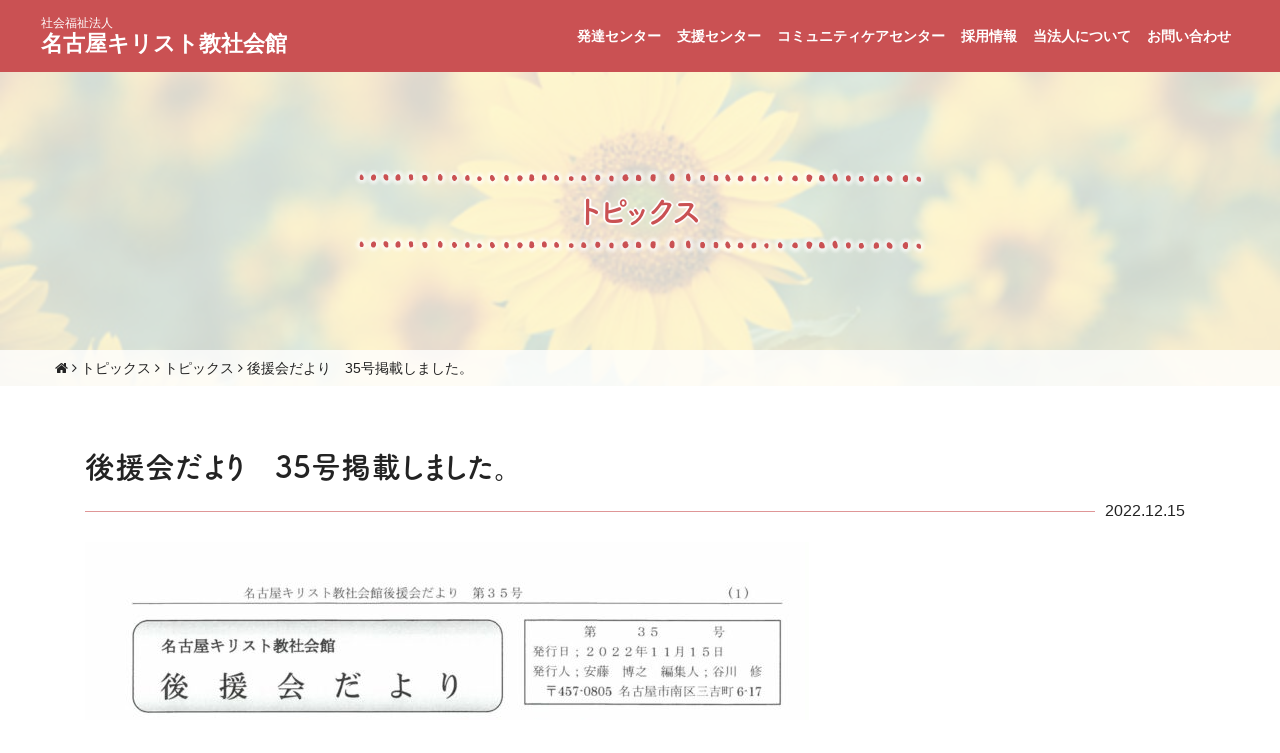

--- FILE ---
content_type: text/html; charset=UTF-8
request_url: https://www.shakaikan.com/2022/1215/2899.html
body_size: 10277
content:
<!DOCTYPE html>
<html lang="ja">

<head>
	
<!-- Google tag (gtag.js) -->
<script async src="https://www.googletagmanager.com/gtag/js?id=G-QCVD88QNVL"></script>
<script>
  window.dataLayer = window.dataLayer || [];
  function gtag(){dataLayer.push(arguments);}
  gtag('js', new Date());

  gtag('config', 'G-QCVD88QNVL');
</script>

	<meta charset="UTF-8">
	<meta name="viewport" content="width=device-width, initial-scale=1">
	<meta name="format-detection" content="telephone=yes, email=no, address=no">
	<link rel="profile" href="http://gmpg.org/xfn/11">
	<script src="https://use.typekit.net/tbe4pid.js"></script>
	<script>try{Typekit.load({ async: true });}catch(e){}</script>
	<title>後援会だより　35号掲載しました。 &#8211; 社会福祉法人 名古屋キリスト教社会館</title>
<meta name='robots' content='max-image-preview:large' />
	<style>img:is([sizes="auto" i], [sizes^="auto," i]) { contain-intrinsic-size: 3000px 1500px }</style>
	<link rel='dns-prefetch' href='//maps.googleapis.com' />
<link rel='dns-prefetch' href='//stats.wp.com' />
<link rel='dns-prefetch' href='//stackpath.bootstrapcdn.com' />
<link rel='dns-prefetch' href='//v0.wordpress.com' />
<link rel='stylesheet' id='wp-block-library-css' href='https://www.shakaikan.com/wp-includes/css/dist/block-library/style.min.css?ver=6.8.3' type='text/css' media='all' />
<style id='classic-theme-styles-inline-css' type='text/css'>
/*! This file is auto-generated */
.wp-block-button__link{color:#fff;background-color:#32373c;border-radius:9999px;box-shadow:none;text-decoration:none;padding:calc(.667em + 2px) calc(1.333em + 2px);font-size:1.125em}.wp-block-file__button{background:#32373c;color:#fff;text-decoration:none}
</style>
<link rel='stylesheet' id='mediaelement-css' href='https://www.shakaikan.com/wp-includes/js/mediaelement/mediaelementplayer-legacy.min.css?ver=4.2.17' type='text/css' media='all' />
<link rel='stylesheet' id='wp-mediaelement-css' href='https://www.shakaikan.com/wp-includes/js/mediaelement/wp-mediaelement.min.css?ver=6.8.3' type='text/css' media='all' />
<style id='jetpack-sharing-buttons-style-inline-css' type='text/css'>
.jetpack-sharing-buttons__services-list{display:flex;flex-direction:row;flex-wrap:wrap;gap:0;list-style-type:none;margin:5px;padding:0}.jetpack-sharing-buttons__services-list.has-small-icon-size{font-size:12px}.jetpack-sharing-buttons__services-list.has-normal-icon-size{font-size:16px}.jetpack-sharing-buttons__services-list.has-large-icon-size{font-size:24px}.jetpack-sharing-buttons__services-list.has-huge-icon-size{font-size:36px}@media print{.jetpack-sharing-buttons__services-list{display:none!important}}.editor-styles-wrapper .wp-block-jetpack-sharing-buttons{gap:0;padding-inline-start:0}ul.jetpack-sharing-buttons__services-list.has-background{padding:1.25em 2.375em}
</style>
<style id='global-styles-inline-css' type='text/css'>
:root{--wp--preset--aspect-ratio--square: 1;--wp--preset--aspect-ratio--4-3: 4/3;--wp--preset--aspect-ratio--3-4: 3/4;--wp--preset--aspect-ratio--3-2: 3/2;--wp--preset--aspect-ratio--2-3: 2/3;--wp--preset--aspect-ratio--16-9: 16/9;--wp--preset--aspect-ratio--9-16: 9/16;--wp--preset--color--black: #000000;--wp--preset--color--cyan-bluish-gray: #abb8c3;--wp--preset--color--white: #ffffff;--wp--preset--color--pale-pink: #f78da7;--wp--preset--color--vivid-red: #cf2e2e;--wp--preset--color--luminous-vivid-orange: #ff6900;--wp--preset--color--luminous-vivid-amber: #fcb900;--wp--preset--color--light-green-cyan: #7bdcb5;--wp--preset--color--vivid-green-cyan: #00d084;--wp--preset--color--pale-cyan-blue: #8ed1fc;--wp--preset--color--vivid-cyan-blue: #0693e3;--wp--preset--color--vivid-purple: #9b51e0;--wp--preset--gradient--vivid-cyan-blue-to-vivid-purple: linear-gradient(135deg,rgba(6,147,227,1) 0%,rgb(155,81,224) 100%);--wp--preset--gradient--light-green-cyan-to-vivid-green-cyan: linear-gradient(135deg,rgb(122,220,180) 0%,rgb(0,208,130) 100%);--wp--preset--gradient--luminous-vivid-amber-to-luminous-vivid-orange: linear-gradient(135deg,rgba(252,185,0,1) 0%,rgba(255,105,0,1) 100%);--wp--preset--gradient--luminous-vivid-orange-to-vivid-red: linear-gradient(135deg,rgba(255,105,0,1) 0%,rgb(207,46,46) 100%);--wp--preset--gradient--very-light-gray-to-cyan-bluish-gray: linear-gradient(135deg,rgb(238,238,238) 0%,rgb(169,184,195) 100%);--wp--preset--gradient--cool-to-warm-spectrum: linear-gradient(135deg,rgb(74,234,220) 0%,rgb(151,120,209) 20%,rgb(207,42,186) 40%,rgb(238,44,130) 60%,rgb(251,105,98) 80%,rgb(254,248,76) 100%);--wp--preset--gradient--blush-light-purple: linear-gradient(135deg,rgb(255,206,236) 0%,rgb(152,150,240) 100%);--wp--preset--gradient--blush-bordeaux: linear-gradient(135deg,rgb(254,205,165) 0%,rgb(254,45,45) 50%,rgb(107,0,62) 100%);--wp--preset--gradient--luminous-dusk: linear-gradient(135deg,rgb(255,203,112) 0%,rgb(199,81,192) 50%,rgb(65,88,208) 100%);--wp--preset--gradient--pale-ocean: linear-gradient(135deg,rgb(255,245,203) 0%,rgb(182,227,212) 50%,rgb(51,167,181) 100%);--wp--preset--gradient--electric-grass: linear-gradient(135deg,rgb(202,248,128) 0%,rgb(113,206,126) 100%);--wp--preset--gradient--midnight: linear-gradient(135deg,rgb(2,3,129) 0%,rgb(40,116,252) 100%);--wp--preset--font-size--small: 13px;--wp--preset--font-size--medium: 20px;--wp--preset--font-size--large: 36px;--wp--preset--font-size--x-large: 42px;--wp--preset--spacing--20: 0.44rem;--wp--preset--spacing--30: 0.67rem;--wp--preset--spacing--40: 1rem;--wp--preset--spacing--50: 1.5rem;--wp--preset--spacing--60: 2.25rem;--wp--preset--spacing--70: 3.38rem;--wp--preset--spacing--80: 5.06rem;--wp--preset--shadow--natural: 6px 6px 9px rgba(0, 0, 0, 0.2);--wp--preset--shadow--deep: 12px 12px 50px rgba(0, 0, 0, 0.4);--wp--preset--shadow--sharp: 6px 6px 0px rgba(0, 0, 0, 0.2);--wp--preset--shadow--outlined: 6px 6px 0px -3px rgba(255, 255, 255, 1), 6px 6px rgba(0, 0, 0, 1);--wp--preset--shadow--crisp: 6px 6px 0px rgba(0, 0, 0, 1);}:where(.is-layout-flex){gap: 0.5em;}:where(.is-layout-grid){gap: 0.5em;}body .is-layout-flex{display: flex;}.is-layout-flex{flex-wrap: wrap;align-items: center;}.is-layout-flex > :is(*, div){margin: 0;}body .is-layout-grid{display: grid;}.is-layout-grid > :is(*, div){margin: 0;}:where(.wp-block-columns.is-layout-flex){gap: 2em;}:where(.wp-block-columns.is-layout-grid){gap: 2em;}:where(.wp-block-post-template.is-layout-flex){gap: 1.25em;}:where(.wp-block-post-template.is-layout-grid){gap: 1.25em;}.has-black-color{color: var(--wp--preset--color--black) !important;}.has-cyan-bluish-gray-color{color: var(--wp--preset--color--cyan-bluish-gray) !important;}.has-white-color{color: var(--wp--preset--color--white) !important;}.has-pale-pink-color{color: var(--wp--preset--color--pale-pink) !important;}.has-vivid-red-color{color: var(--wp--preset--color--vivid-red) !important;}.has-luminous-vivid-orange-color{color: var(--wp--preset--color--luminous-vivid-orange) !important;}.has-luminous-vivid-amber-color{color: var(--wp--preset--color--luminous-vivid-amber) !important;}.has-light-green-cyan-color{color: var(--wp--preset--color--light-green-cyan) !important;}.has-vivid-green-cyan-color{color: var(--wp--preset--color--vivid-green-cyan) !important;}.has-pale-cyan-blue-color{color: var(--wp--preset--color--pale-cyan-blue) !important;}.has-vivid-cyan-blue-color{color: var(--wp--preset--color--vivid-cyan-blue) !important;}.has-vivid-purple-color{color: var(--wp--preset--color--vivid-purple) !important;}.has-black-background-color{background-color: var(--wp--preset--color--black) !important;}.has-cyan-bluish-gray-background-color{background-color: var(--wp--preset--color--cyan-bluish-gray) !important;}.has-white-background-color{background-color: var(--wp--preset--color--white) !important;}.has-pale-pink-background-color{background-color: var(--wp--preset--color--pale-pink) !important;}.has-vivid-red-background-color{background-color: var(--wp--preset--color--vivid-red) !important;}.has-luminous-vivid-orange-background-color{background-color: var(--wp--preset--color--luminous-vivid-orange) !important;}.has-luminous-vivid-amber-background-color{background-color: var(--wp--preset--color--luminous-vivid-amber) !important;}.has-light-green-cyan-background-color{background-color: var(--wp--preset--color--light-green-cyan) !important;}.has-vivid-green-cyan-background-color{background-color: var(--wp--preset--color--vivid-green-cyan) !important;}.has-pale-cyan-blue-background-color{background-color: var(--wp--preset--color--pale-cyan-blue) !important;}.has-vivid-cyan-blue-background-color{background-color: var(--wp--preset--color--vivid-cyan-blue) !important;}.has-vivid-purple-background-color{background-color: var(--wp--preset--color--vivid-purple) !important;}.has-black-border-color{border-color: var(--wp--preset--color--black) !important;}.has-cyan-bluish-gray-border-color{border-color: var(--wp--preset--color--cyan-bluish-gray) !important;}.has-white-border-color{border-color: var(--wp--preset--color--white) !important;}.has-pale-pink-border-color{border-color: var(--wp--preset--color--pale-pink) !important;}.has-vivid-red-border-color{border-color: var(--wp--preset--color--vivid-red) !important;}.has-luminous-vivid-orange-border-color{border-color: var(--wp--preset--color--luminous-vivid-orange) !important;}.has-luminous-vivid-amber-border-color{border-color: var(--wp--preset--color--luminous-vivid-amber) !important;}.has-light-green-cyan-border-color{border-color: var(--wp--preset--color--light-green-cyan) !important;}.has-vivid-green-cyan-border-color{border-color: var(--wp--preset--color--vivid-green-cyan) !important;}.has-pale-cyan-blue-border-color{border-color: var(--wp--preset--color--pale-cyan-blue) !important;}.has-vivid-cyan-blue-border-color{border-color: var(--wp--preset--color--vivid-cyan-blue) !important;}.has-vivid-purple-border-color{border-color: var(--wp--preset--color--vivid-purple) !important;}.has-vivid-cyan-blue-to-vivid-purple-gradient-background{background: var(--wp--preset--gradient--vivid-cyan-blue-to-vivid-purple) !important;}.has-light-green-cyan-to-vivid-green-cyan-gradient-background{background: var(--wp--preset--gradient--light-green-cyan-to-vivid-green-cyan) !important;}.has-luminous-vivid-amber-to-luminous-vivid-orange-gradient-background{background: var(--wp--preset--gradient--luminous-vivid-amber-to-luminous-vivid-orange) !important;}.has-luminous-vivid-orange-to-vivid-red-gradient-background{background: var(--wp--preset--gradient--luminous-vivid-orange-to-vivid-red) !important;}.has-very-light-gray-to-cyan-bluish-gray-gradient-background{background: var(--wp--preset--gradient--very-light-gray-to-cyan-bluish-gray) !important;}.has-cool-to-warm-spectrum-gradient-background{background: var(--wp--preset--gradient--cool-to-warm-spectrum) !important;}.has-blush-light-purple-gradient-background{background: var(--wp--preset--gradient--blush-light-purple) !important;}.has-blush-bordeaux-gradient-background{background: var(--wp--preset--gradient--blush-bordeaux) !important;}.has-luminous-dusk-gradient-background{background: var(--wp--preset--gradient--luminous-dusk) !important;}.has-pale-ocean-gradient-background{background: var(--wp--preset--gradient--pale-ocean) !important;}.has-electric-grass-gradient-background{background: var(--wp--preset--gradient--electric-grass) !important;}.has-midnight-gradient-background{background: var(--wp--preset--gradient--midnight) !important;}.has-small-font-size{font-size: var(--wp--preset--font-size--small) !important;}.has-medium-font-size{font-size: var(--wp--preset--font-size--medium) !important;}.has-large-font-size{font-size: var(--wp--preset--font-size--large) !important;}.has-x-large-font-size{font-size: var(--wp--preset--font-size--x-large) !important;}
:where(.wp-block-post-template.is-layout-flex){gap: 1.25em;}:where(.wp-block-post-template.is-layout-grid){gap: 1.25em;}
:where(.wp-block-columns.is-layout-flex){gap: 2em;}:where(.wp-block-columns.is-layout-grid){gap: 2em;}
:root :where(.wp-block-pullquote){font-size: 1.5em;line-height: 1.6;}
</style>
<link rel='stylesheet' id='tkp-style-bootstrap-css' href='https://stackpath.bootstrapcdn.com/bootstrap/4.1.0/css/bootstrap.min.css?ver=6.8.3' type='text/css' media='all' />
<link rel='stylesheet' id='tkp-style-bootstrap-print-css' href='https://www.shakaikan.com/wp-content/themes/shakaikan.com/vendor/bootstrap-print/bootstrap-print.css?ver=6.8.3' type='text/css' media='all' />
<link rel='stylesheet' id='tkp-style-slick-css' href='https://www.shakaikan.com/wp-content/themes/shakaikan.com/vendor/slick/slick.css?ver=6.8.3' type='text/css' media='all' />
<link rel='stylesheet' id='tkp-style-slick-theme-css' href='https://www.shakaikan.com/wp-content/themes/shakaikan.com/vendor/slick/slick-theme.css?ver=6.8.3' type='text/css' media='all' />
<link rel='stylesheet' id='tkp-style-owl-theme-css' href='https://www.shakaikan.com/wp-content/themes/shakaikan.com/vendor/owl-carousel-2/assets/owl.carousel.css?ver=6.8.3' type='text/css' media='all' />
<link rel='stylesheet' id='tkp-style-font-awesome-css' href='https://www.shakaikan.com/wp-content/themes/shakaikan.com/vendor/font-awesome/css/font-awesome.min.css?ver=6.8.3' type='text/css' media='all' />
<link rel='stylesheet' id='tkp-style-animate-css' href='https://www.shakaikan.com/wp-content/themes/shakaikan.com/vendor/animate/animate.css?ver=6.8.3' type='text/css' media='all' />
<link rel='stylesheet' id='tkp-style-simplyscroll-css' href='https://www.shakaikan.com/wp-content/themes/shakaikan.com/vendor/jquery-simplyscroll/jquery.simplyscroll.css?ver=6.8.3' type='text/css' media='all' />
<link rel='stylesheet' id='dashicons-css' href='https://www.shakaikan.com/wp-includes/css/dashicons.min.css?ver=6.8.3' type='text/css' media='all' />
<link rel='stylesheet' id='tkp-style-main-css' href='https://www.shakaikan.com/wp-content/themes/shakaikan.com/css/main.css?ver=6.8.3' type='text/css' media='all' />
<style id='tkp-style-main-inline-css' type='text/css'>
.rec-cat-regular a { border-color: #c44242 !important; }.rec-cat-regular .rec-category { background: #c44242 !important; }.rec-cat-regular .rec-facility { color: #c44242 !important; }.rec-cat-regular .rec-title div::after { color: #c44242 !important; }.rec-cat-rinji-syokutaku a { border-color: #6ec9dd !important; }.rec-cat-rinji-syokutaku .rec-category { background: #6ec9dd !important; }.rec-cat-rinji-syokutaku .rec-facility { color: #6ec9dd !important; }.rec-cat-rinji-syokutaku .rec-title div::after { color: #6ec9dd !important; }.rec-cat-parts a { border-color: #558241 !important; }.rec-cat-parts .rec-category { background: #558241 !important; }.rec-cat-parts .rec-facility { color: #558241 !important; }.rec-cat-parts .rec-title div::after { color: #558241 !important; }
</style>
<link rel='stylesheet' id='wp-pagenavi-css' href='https://www.shakaikan.com/wp-content/plugins/wp-pagenavi/pagenavi-css.css?ver=2.70' type='text/css' media='all' />
<script type="text/javascript" src="https://www.shakaikan.com/wp-includes/js/jquery/jquery.min.js?ver=3.7.1" id="jquery-core-js"></script>
<script type="text/javascript" src="https://www.shakaikan.com/wp-includes/js/jquery/jquery-migrate.min.js?ver=3.4.1" id="jquery-migrate-js"></script>
<link rel="https://api.w.org/" href="https://www.shakaikan.com/wp-json/" /><link rel="alternate" title="JSON" type="application/json" href="https://www.shakaikan.com/wp-json/wp/v2/posts/2899" /><link rel="alternate" title="oEmbed (JSON)" type="application/json+oembed" href="https://www.shakaikan.com/wp-json/oembed/1.0/embed?url=https%3A%2F%2Fwww.shakaikan.com%2F2022%2F1215%2F2899.html" />
<link rel="alternate" title="oEmbed (XML)" type="text/xml+oembed" href="https://www.shakaikan.com/wp-json/oembed/1.0/embed?url=https%3A%2F%2Fwww.shakaikan.com%2F2022%2F1215%2F2899.html&#038;format=xml" />
	<style>img#wpstats{display:none}</style>
		
<!-- Jetpack Open Graph Tags -->
<meta property="og:type" content="article" />
<meta property="og:title" content="後援会だより　35号掲載しました。" />
<meta property="og:url" content="https://www.shakaikan.com/2022/1215/2899.html" />
<meta property="og:description" content="社会館後援会だより35号を掲載しました。ご覧ください。後援会だよりバックナンバーはこちら→ 名古屋キリスト教社&hellip;" />
<meta property="article:published_time" content="2022-12-15T10:43:28+00:00" />
<meta property="article:modified_time" content="2022-12-15T10:43:32+00:00" />
<meta property="og:site_name" content="社会福祉法人 名古屋キリスト教社会館" />
<meta property="og:image" content="https://www.shakaikan.com/wp-content/uploads/2022/08/SKM_C55822082510330.jpg" />
<meta property="og:image:width" content="1653" />
<meta property="og:image:height" content="2338" />
<meta property="og:image:alt" content="" />
<meta property="og:locale" content="ja_JP" />
<meta name="twitter:text:title" content="後援会だより　35号掲載しました。" />
<meta name="twitter:image" content="https://www.shakaikan.com/wp-content/uploads/2022/08/SKM_C55822082510330.jpg?w=640" />
<meta name="twitter:card" content="summary_large_image" />

<!-- End Jetpack Open Graph Tags -->
</head>


<body id="pagetop" class="wp-singular post-template-default single single-post postid-2899 single-format-standard wp-theme-shakaikancom primary">
	
	<header class="global-header fixed-top">
		<nav class="navbar navbar-expand-lg">
			
			<a class="navbar-brand site-title" href="https://www.shakaikan.com/">
				<small>社会福祉法人</small>名古屋キリスト教社会館
			</a>
			<button class="navbar-toggler hidden-lg-up" type="button" data-toggle="collapse" data-target="#global-navigation" aria-controls="global-navigation" aria-expanded="false" aria-label="Toggle navigation">
				<i class="fa fa-bars"></i>
			</button>
			<div class="collapse navbar-collapse global-navigation" id="global-navigation">
				<ul id="menu-main_nav" class="navbar-nav ml-auto mt-2 mt-lg-0"><li id="menu-item-47" class="menu-item menu-item-type-post_type_archive menu-item-object-growth-center menu-item-47"><a href="https://www.shakaikan.com/growth-center" class="nav-link">発達センター</a></li>
<li id="menu-item-48" class="menu-item menu-item-type-post_type_archive menu-item-object-support-center menu-item-48"><a href="https://www.shakaikan.com/support-center" class="nav-link">支援センター</a></li>
<li id="menu-item-49" class="menu-item menu-item-type-post_type_archive menu-item-object-care-center menu-item-49"><a href="https://www.shakaikan.com/care-center" class="nav-link">コミュニティケアセンター</a></li>
<li id="menu-item-317" class="menu-item menu-item-type-post_type menu-item-object-page menu-item-317"><a href="https://www.shakaikan.com/recruit" class="nav-link">採用情報</a></li>
<li id="menu-item-148" class="menu-item menu-item-type-post_type menu-item-object-page menu-item-148"><a href="https://www.shakaikan.com/about" class="nav-link">当法人について</a></li>
<li id="menu-item-411" class="menu-item menu-item-type-post_type menu-item-object-page menu-item-411"><a href="https://www.shakaikan.com/contactus" class="nav-link">お問い合わせ</a></li>
</ul>			</div>
		</nav>
	</header><!-- /.globa-header -->


			
	<div id="page-title" style="background-image:url(https://www.shakaikan.com/wp-content/uploads/2018/06/EZ133_L.jpg);  background-position: center center;">
		<h2><span class="border-plus">トピックス</span></h2>
				<div class="breadcrumbs-area">
			<div class="breadcrumbs" typeof="BreadcrumbList" vocab="https://schema.org/">
				<!-- Breadcrumb NavXT 7.4.1 -->
<span property="itemListElement" typeof="ListItem"><a property="item" typeof="WebPage" title="社会福祉法人 名古屋キリスト教社会館へ移動" href="https://www.shakaikan.com" class="home"><span property="name"><i class="fa fa-home"></i></span></a><meta property="position" content="1"></span> <i class="fa fa-angle-right"></i> <span property="itemListElement" typeof="ListItem"><a property="item" typeof="WebPage" title="トピックスへ移動" href="https://www.shakaikan.com/topics" class="post-root post post-post"><span property="name">トピックス</span></a><meta property="position" content="2"></span> <i class="fa fa-angle-right"></i> <span property="itemListElement" typeof="ListItem"><a property="item" typeof="WebPage" title="トピックスのカテゴリーアーカイブへ移動" href="https://www.shakaikan.com/category/topics" class="taxonomy category"><span property="name">トピックス</span></a><meta property="position" content="3"></span> <i class="fa fa-angle-right"></i> <span property="itemListElement" typeof="ListItem"><span property="name">後援会だより　35号掲載しました。</span><meta property="position" content="4"></span>			</div>
		</div>
	</div><!--  #page-title -->
	
	<main class="main-contents">
	

<article id="post-2899" class="single-article post-2899 post type-post status-publish format-standard has-post-thumbnail hentry category-topics facility-category-kouennkai">
	<div class="container">
		<div class="row">
			<div class="col-12">
				<div class="main-content">


		<div class="entry-header">
		<h1 class="entry-title">後援会だより　35号掲載しました。</h1>
		<div class="entry-meta"><span class='date'>2022.12.15</span> </div>
	</div>
	<div class="entry-content">
		
<figure class="wp-block-image size-large"><a href="https://www.shakaikan.com/wp-content/uploads/2022/12/SKM_C55822121519370.pdf" target="_blank" rel="noopener"><img fetchpriority="high" decoding="async" width="724" height="1024" src="https://www.shakaikan.com/wp-content/uploads/2022/12/SKM_C55822121519371-724x1024.jpg" alt="" class="wp-image-2896" srcset="https://www.shakaikan.com/wp-content/uploads/2022/12/SKM_C55822121519371-724x1024.jpg 724w, https://www.shakaikan.com/wp-content/uploads/2022/12/SKM_C55822121519371-212x300.jpg 212w, https://www.shakaikan.com/wp-content/uploads/2022/12/SKM_C55822121519371-768x1086.jpg 768w, https://www.shakaikan.com/wp-content/uploads/2022/12/SKM_C55822121519371-1086x1536.jpg 1086w, https://www.shakaikan.com/wp-content/uploads/2022/12/SKM_C55822121519371-1448x2048.jpg 1448w, https://www.shakaikan.com/wp-content/uploads/2022/12/SKM_C55822121519371.jpg 1653w" sizes="(max-width: 724px) 100vw, 724px" /></a></figure>



<p><a rel="noreferrer noopener" href="https://www.shakaikan.com/wp-content/uploads/2022/12/SKM_C55822121519370.pdf" target="_blank">社会館後援会だより35号</a>を掲載しました。<br>ご覧ください。<br>後援会だよりバックナンバーは<a rel="noreferrer noopener" href="https://www.shakaikan.com/about/backup" target="_blank">こちら→</a><br></p>



<p class="has-vivid-red-color has-text-color has-large-font-size">名古屋キリスト教社会館後援会に入会しませんか？</p>



<p>名古屋キリスト教社会館後援会は社会福祉法人名古屋キリスト教社会館を応援する組織です。<br>また会員同士での交流、つながり・親睦を深めています。<br><br>後援会にはどなたでも加入いただけます。<br>　年会費　個人¥1,000、団体￥5,000<br><a href="../wp-content/uploads/2018/08/kouenkai.pdf" target="_blank" rel="noreferrer noopener">入会案内</a>もご覧ください。<br><br><strong><a rel="noreferrer noopener" href="https://www.shakaikan.com/about/backup" target="_blank">後援会のページはこちら</a></strong></p>
	</div><!-- .entry-content -->

	<footer class="entry-footer">
		<div class="entry-footer-meta">
			<h3>カテゴリー</h3><ul><li><a href='https://www.shakaikan.com/category/topics'>トピックス</a></li></ul><h3>施設</h3><ul><li><a href='https://www.shakaikan.com//kouennkai'>後援会</a></li></ul>			
		</div>
		
		</footer><!-- .entry-footer -->

				</div>
			</div>
		</div>
	</div>
</article><!-- #post-2899 -->
	</main>


	<footer class="global-footer">
		<div class="bg-05 contact py-5">
			<div class="container">
				<h2 class="text-center">総合お問い合わせ</h2>
				<p class="text-center">ご利用や預け先のご相談は各施設にお問い合わせください。<br />
				メールフォームでは24時間お問い合わせを受け付けています。</p>
				<p class="text-center"><span class="font-weight-bold">代表 本部事務局</span><br />
					<span class="h1 font-weight-bold callnum"><i class="fa fa-fw fa-mobile" aria-hidden="true"></i><span class="numberfont">052-612-3370</span></span><br />
				平日 9時 ～ 18時まで（土日祝日はお休み）</p>
				<div class="row justify-content-center">
					<div class="col-md-6 col-lg-4 text-center py-2">
						<div class="btn"><a href="/contactus" class="button">各施設へお問い合わせ</a></div>
					</div>
					<div class="col-md-6 col-lg-4 text-center py-2">
						<div class="btn"><a href="/contactus/contact" class="button">メールフォームはこちら</a></div>
					</div>
				</div>
			</div>
		</div>

		<div class="footer-links">
			<div class="container py-4">
				<div class="row justify-content-center">
					<div class="col-12 col-lg-9 my-3">
						<div class="border rounded px-3 match-height">
						<div class="row">
							<div class="col-12 col-md-6 py-3">
								<div class="facebook-feed">
<div id="fb-root"></div>
<script>(function(d, s, id) {
  var js, fjs = d.getElementsByTagName(s)[0];
  if (d.getElementById(id)) return;
  js = d.createElement(s); js.id = id;
  js.src = 'https://connect.facebook.net/ja_JP/sdk.js#xfbml=1&version=v3.1';
  fjs.parentNode.insertBefore(js, fjs);
}(document, 'script', 'facebook-jssdk'));</script>
<div class="fb-page" data-href="https://www.facebook.com/&#x793e;&#x4f1a;&#x798f;&#x7949;&#x6cd5;&#x4eba;-&#x540d;&#x53e4;&#x5c4b;&#x30ad;&#x30ea;&#x30b9;&#x30c8;&#x6559;&#x793e;&#x4f1a;&#x9928;-221897961861853/" data-tabs="timeline" data-width="380" data-height="300" data-small-header="true" data-adapt-container-width="true" data-hide-cover="false" data-show-facepile="true"><blockquote cite="https://www.facebook.com/&#x793e;&#x4f1a;&#x798f;&#x7949;&#x6cd5;&#x4eba;-&#x540d;&#x53e4;&#x5c4b;&#x30ad;&#x30ea;&#x30b9;&#x30c8;&#x6559;&#x793e;&#x4f1a;&#x9928;-221897961861853/" class="fb-xfbml-parse-ignore"><a href="https://www.facebook.com/&#x793e;&#x4f1a;&#x798f;&#x7949;&#x6cd5;&#x4eba;-&#x540d;&#x53e4;&#x5c4b;&#x30ad;&#x30ea;&#x30b9;&#x30c8;&#x6559;&#x793e;&#x4f1a;&#x9928;-221897961861853/">社会福祉法人 名古屋キリスト教社会館</a></blockquote></div>
								</div>
							</div>
							<div class="col-12 col-md-6 py-3">
								<div class="facebook-message">
									<h3><small>名古屋キリスト教社会館のFacebookページで</small>施設情報や採用情報を発信中</h3>
									<p class="my-4">名古屋キリスト教社会館のFacebookページでも各施設の情報や採用情報を発信しています。<br>
										忙しくてホームページをチェックできないという方、いいねをして気軽に情報をチェックしてください♪</p>
									<div class="text-right">
										<div class="btn"><a href="https://www.facebook.com/%E7%A4%BE%E4%BC%9A%E7%A6%8F%E7%A5%89%E6%B3%95%E4%BA%BA-%E5%90%8D%E5%8F%A4%E5%B1%8B%E3%82%AD%E3%83%AA%E3%82%B9%E3%83%88%E6%95%99%E7%A4%BE%E4%BC%9A%E9%A4%A8-221897961861853/?modal=admin_todo_tour" class="button" target="_blank">Facebookページを開く</a></div>
									</div>
								</div>
							</div>
						</div>
						</div>
					</div>
					<div class="col-12 col-sm-6 col-lg-3 my-3">
											<a href="https://www.shakaikan.com/recruit" class="footer-recruit-banner-link">
							<div class="border rounded recruit match-height">
								<img src="https://www.shakaikan.com/wp-content/uploads/2018/07/atsuta_b.jpg" alt="">
								<div class="border-top primary px-3 py-2 text">
									<h3 style="text-align: center;">働く仲間大募集</h3>
<p>人を育てる、人と共に育つ歩みを始めてみませんか？　ぜひ採用情報を覗いてみてください。</p>
								</div>
							</div>
						</a>
										</div>
				</div>
			</div>
		</div>

		
		<div class="facility-list bg-05">
			<div class="container py-4">
				<h3 class="text-center">施設ナビゲーター</h3>
				<p class="text-center">以下を選択頂くことで、施設情報ページを直接表示します。</p>
				<div class="row justify-content-center">
					<div class="col-lg-6">
						<form>
						<div class="form-group">
							<select class="form-control facilities" onChange="location.href=value;">
								<option>施設を選択</option>
							<optgroup label="発達センター">
							<option value=”https://www.shakaikan.com/growth-center/growth-center-soyokaze”>南部地域療育センター そよ風</option>
							<option value=”https://www.shakaikan.com/growth-center/clinic-aiiku”>愛育診療所</option>
							<option value=”https://www.shakaikan.com/growth-center/dayservice-act”>デイサービスACT</option>
							<option value=”https://www.shakaikan.com/growth-center/handicapped-soyokaze”>障害児相談支援事業所そよ風</option>
							<option value=”https://www.shakaikan.com/growth-center/growth-center-atsuta”>発達センター あつた</option>
							<option value=”https://www.shakaikan.com/growth-center/dayservice-atsuta”>デイサービス あつた</option>
							<option value=”https://www.shakaikan.com/growth-center/handicapped-atsuta”>障害児相談支援事業所あつた</option>
							<option value=”https://www.shakaikan.com/growth-center/growth-center-chiyoda”>発達センター ちよだ</option>
							<option value=”https://www.shakaikan.com/growth-center/dayservice-chiyoda”>デイサービス ちよだ</option>
							<option value=”https://www.shakaikan.com/growth-center/handicapped-chiyoda”>障害児相談支援事業所ちよだ</option>
							<option value=”https://www.shakaikan.com/growth-center/growth-center-pocket”>東部地域療育センターぽけっと</option>
							<option value=”https://www.shakaikan.com/growth-center/clinic-ainokaze”>あいの風診療所</option>
							<option value=”https://www.shakaikan.com/growth-center/handicapped-pocket”>障害児相談支援事業所ぽけっと</option>
							<optgroup label="支援センター">
							<option value=”https://www.shakaikan.com/support-center/center-navel”>活動センター ねーぶる</option>
							<option value=”https://www.shakaikan.com/support-center/helper-pivot”>ヘルパーステーション ぴぼっと</option>
							<option value=”https://www.shakaikan.com/support-center/shortstay-pivot”>ショートステイ ぴぼっと</option>
							<option value=”https://www.shakaikan.com/support-center/center-pivot”>ぴぼっと相談支援事業所</option>
							<option value=”https://www.shakaikan.com/support-center/home-shakaikan”>ホーム社会館</option>
							<option value=”https://www.shakaikan.com/support-center/shakaikan-support-center”>社会館障害者基幹相談支援センター</option>
							<optgroup label="コミュニティケアセンター">
							<option value=”https://www.shakaikan.com/care-center/care-center-nanohana”>子育てセンターなのはな</option>
							<option value=”https://www.shakaikan.com/care-center/nanohana-midori”>みどり菜の花保育園</option>
							<option value=”https://www.shakaikan.com/care-center/nanohana”>菜の花保育園</option>
							<option value=”https://www.shakaikan.com/care-center/chidori”>ちどり児童会</option>
							<option value=”https://www.shakaikan.com/care-center/dayservice-yu”>デイサービス 友</option>
							<option value=”https://www.shakaikan.com/care-center/homecare”>社会館居宅介護支援事業所</option>
							<option value=”https://www.shakaikan.com/care-center/tsudoi”>小規模多機能つどい</option>
							<option value=”https://www.shakaikan.com/care-center/delivery-yuunosato”>配食事業 ゆうの里</option>
							</select>
						</div>
						</form>
					</div>
				</div>
			</div>
		</div>

		<div class="footer-primary">
			<div class="container py-2">
				<div class="row justify-content-center">
					<div class="col-12 col-lg-10">
						<nav class="navigation">
						<ul id="menu-footer_nav" class="nav justify-content-center"><li id="menu-item-164" class="menu-item menu-item-type-post_type_archive menu-item-object-growth-center menu-item-164"><a href="https://www.shakaikan.com/growth-center" class="nav-link">発達センター</a></li>
<li id="menu-item-165" class="menu-item menu-item-type-post_type_archive menu-item-object-support-center menu-item-165"><a href="https://www.shakaikan.com/support-center" class="nav-link">支援センター</a></li>
<li id="menu-item-166" class="menu-item menu-item-type-post_type_archive menu-item-object-care-center menu-item-166"><a href="https://www.shakaikan.com/care-center" class="nav-link">コミュニティケアセンター</a></li>
<li id="menu-item-316" class="menu-item menu-item-type-post_type menu-item-object-page menu-item-316"><a href="https://www.shakaikan.com/recruit" class="nav-link">採用情報</a></li>
<li id="menu-item-161" class="menu-item menu-item-type-post_type menu-item-object-page menu-item-161"><a href="https://www.shakaikan.com/about" class="nav-link">当法人について</a></li>
<li id="menu-item-412" class="menu-item menu-item-type-post_type menu-item-object-page menu-item-412"><a href="https://www.shakaikan.com/contactus" class="nav-link">お問い合わせ</a></li>
<li id="menu-item-162" class="menu-item menu-item-type-post_type menu-item-object-page menu-item-162"><a href="https://www.shakaikan.com/about/paper" class="nav-link">季刊通信しゃかいかん</a></li>
<li id="menu-item-170" class="menu-item menu-item-type-post_type menu-item-object-page current_page_parent menu-item-170"><a href="https://www.shakaikan.com/topics" class="nav-link">トピックス</a></li>
<li id="menu-item-171" class="menu-item menu-item-type-post_type_archive menu-item-object-users_voice menu-item-171"><a href="https://www.shakaikan.com/users_voice" class="nav-link">利用者様の声</a></li>
<li id="menu-item-167" class="menu-item menu-item-type-custom menu-item-object-custom menu-item-167"><a href="/meguriai/" class="nav-link">めぐりあいの会</a></li>
</ul>						</nav>
					</div>
				</div>
			</div>
		</div>

		<div class="container-fluid py-2 text-center access ">
			<access><a href="/">社会福祉法人 名古屋キリスト教社会館</a></access>
		</div>
	</footer><!-- /.global-footer -->
	

<script type="speculationrules">
{"prefetch":[{"source":"document","where":{"and":[{"href_matches":"\/*"},{"not":{"href_matches":["\/wp-*.php","\/wp-admin\/*","\/wp-content\/uploads\/*","\/wp-content\/*","\/wp-content\/plugins\/*","\/wp-content\/themes\/shakaikan.com\/*","\/*\\?(.+)"]}},{"not":{"selector_matches":"a[rel~=\"nofollow\"]"}},{"not":{"selector_matches":".no-prefetch, .no-prefetch a"}}]},"eagerness":"conservative"}]}
</script>
<script type="text/javascript" src="https://www.shakaikan.com/wp-content/themes/shakaikan.com/vendor/bootstrap/js/bootstrap.min.js?ver=6.8.3" id="tkp-bootstrap-js"></script>
<script type="text/javascript" src="https://www.shakaikan.com/wp-content/themes/shakaikan.com/vendor/jquery-match-height/jquery.matchHeight-min.js?ver=6.8.3" id="tkp-match-height-js"></script>
<script type="text/javascript" src="https://www.shakaikan.com/wp-content/themes/shakaikan.com/vendor/js-cookie/js.cookie.js?ver=6.8.3" id="tkp-cookie-js"></script>
<script type="text/javascript" src="https://www.shakaikan.com/wp-content/themes/shakaikan.com/vendor/owl-carousel-2/owl.carousel.min.js?ver=6.8.3" id="tkp-owl-carousel-js"></script>
<script type="text/javascript" src="https://www.shakaikan.com/wp-content/themes/shakaikan.com/vendor/slick/slick.min.js?ver=6.8.3" id="tkp-slick-js"></script>
<script type="text/javascript" src="https://www.shakaikan.com/wp-content/themes/shakaikan.com/vendor/object-fit-images/ofi.min.js?ver=6.8.3" id="tkp-object-fit-images-js"></script>
<script type="text/javascript" src="https://www.shakaikan.com/wp-content/themes/shakaikan.com/vendor/smooth-scroll/smooth-scroll.min.js?ver=6.8.3" id="tkp-smooth-scroll-js"></script>
<script type="text/javascript" src="https://www.shakaikan.com/wp-content/themes/shakaikan.com/vendor/jquery-simplyscroll/jquery.simplyscroll.min.js?ver=6.8.3" id="tkp-simplyscroll-js"></script>
<script type="text/javascript" src="https://maps.googleapis.com/maps/api/js?key=AIzaSyDU8tZkO4pTja8PXCDW97IJDhjRwgHfzW8&amp;ver=6.8.3" id="tkp-map-api-js"></script>
<script type="text/javascript" src="https://www.shakaikan.com/wp-content/themes/shakaikan.com/js/application.js?ver=6.8.3" id="tkp-application-js"></script>
<script type="text/javascript" id="jetpack-stats-js-before">
/* <![CDATA[ */
_stq = window._stq || [];
_stq.push([ "view", JSON.parse("{\"v\":\"ext\",\"blog\":\"152188993\",\"post\":\"2899\",\"tz\":\"9\",\"srv\":\"www.shakaikan.com\",\"j\":\"1:14.7\"}") ]);
_stq.push([ "clickTrackerInit", "152188993", "2899" ]);
/* ]]> */
</script>
<script type="text/javascript" src="https://stats.wp.com/e-202604.js" id="jetpack-stats-js" defer="defer" data-wp-strategy="defer"></script>
<script src="https://cdnjs.cloudflare.com/ajax/libs/popper.js/1.14.0/umd/popper.min.js" integrity="sha384-cs/chFZiN24E4KMATLdqdvsezGxaGsi4hLGOzlXwp5UZB1LY//20VyM2taTB4QvJ" crossorigin="anonymous"></script>
<script src="https://stackpath.bootstrapcdn.com/bootstrap/4.1.0/js/bootstrap.min.js" integrity="sha384-uefMccjFJAIv6A+rW+L4AHf99KvxDjWSu1z9VI8SKNVmz4sk7buKt/6v9KI65qnm" crossorigin="anonymous"></script>
</body>
</html>

--- FILE ---
content_type: text/css
request_url: https://www.shakaikan.com/wp-content/themes/shakaikan.com/css/main.css?ver=6.8.3
body_size: 15232
content:
@charset "UTF-8";
@import url("https://fonts.googleapis.com/css?family=Oxygen:400,700");
@font-face {
  font-family: "YuGothicM";
  font-weight: normal;
  src: local("YuGothic-Medium"), local("Yu Gothic Medium"), local("YuGothic-Regular");
}
@font-face {
  font-family: "YuGothicM";
  font-weight: bold;
  src: local("YuGothic-Bold"), local("Yu Gothic Bold"), local("Yu Gothic-Regular");
}
.global-header, .global-footer .footer-primary, .global-footer .navigation ul li a, .topics-card a .category, .topics-card a.new:after, .white .topics-box h2 a.button, .white .topics-box h2 a.button-round, .white .topics-box h2 a.button-recruit, .text .topics-box h2 a.button, .text .topics-box h2 a.button-round, .text .topics-box h2 a.button-recruit, .primary .topics-box h2 a.button, .primary .topics-box h2 a.button-round, .primary .topics-box h2 a.button-recruit, .secondary .topics-box h2 a.button, .secondary .topics-box h2 a.button-round, .secondary .topics-box h2 a.button-recruit, .voice-box .voice-card a.new:after {
  color: #ffffff;
}

.border-box, .global-footer .access, .topics-card, .facility-detail ul.facility-page li a {
  background-color: #ffffff;
}

.topics-card a .date, .owl-carousel.owl-theme .owl-nav button.owl-prev, .owl-carousel.owl-theme .owl-nav button.owl-next {
  color: #CA5153;
}

.global-header, .global-footer .footer-primary, .topics-card a .category, .topics-card a.new:after, .voice-box .voice-card a.new:after {
  background-color: #CA5153;
}

/*--------------------------------------------------------------
# Accessibility
--------------------------------------------------------------*/
/* Text meant only for screen readers. */
.screen-reader-text {
  clip: rect(1px, 1px, 1px, 1px);
  position: absolute !important;
  height: 1px;
  width: 1px;
  overflow: hidden;
  word-wrap: normal !important;
  /* Many screen reader and browser combinations announce broken words as they would appear visually. */
}

.screen-reader-text:focus {
  background-color: #f1f1f1;
  border-radius: 3px;
  box-shadow: 0 0 2px 2px rgba(0, 0, 0, 0.6);
  clip: auto !important;
  color: #21759b;
  display: block;
  font-size: 14px;
  font-size: 0.875rem;
  font-weight: bold;
  height: auto;
  left: 5px;
  line-height: normal;
  padding: 15px 23px 14px;
  text-decoration: none;
  top: 5px;
  width: auto;
  z-index: 100000;
  /* Above WP toolbar. */
}

/* Do not show the outline on the skip link target. */
#content[tabindex="-1"]:focus {
  outline: 0;
}

/*--------------------------------------------------------------
# Alignments
--------------------------------------------------------------*/
.alignleft {
  display: inline;
  float: left;
  margin-right: 1.5em;
}

.alignright {
  display: inline;
  float: right;
  margin-left: 1.5em;
}

.aligncenter {
  clear: both;
  display: block;
  margin-left: auto;
  margin-right: auto;
}

/*--------------------------------------------------------------
# Widgets
--------------------------------------------------------------*/
.widget {
  margin: 0 0 1.5em;
  /* Make sure select elements fit in widgets. */
}

.widget select {
  max-width: 100%;
}

/*--------------------------------------------------------------
# Content
--------------------------------------------------------------*/
/*--------------------------------------------------------------
## Comments
--------------------------------------------------------------*/
.comment-content a {
  word-wrap: break-word;
}

.bypostauthor {
  display: block;
}

/*--------------------------------------------------------------
# Infinite scroll
--------------------------------------------------------------*/
/* Globally hidden elements when Infinite Scroll is supported and in use. */
.infinite-scroll .posts-navigation,
.infinite-scroll.neverending .site-footer {
  /* Theme Footer (when set to scrolling) */
  display: none;
}

/* When Infinite Scroll has reached its end we need to re-display elements that were hidden (via .neverending) before. */
.infinity-end.neverending .site-footer {
  display: block;
}

/*--------------------------------------------------------------
# Media
--------------------------------------------------------------*/
.page-content .wp-smiley,
.entry-content .wp-smiley,
.comment-content .wp-smiley {
  border: none;
  margin-bottom: 0;
  margin-top: 0;
  padding: 0;
}

/* Make sure embeds and iframes fit their containers. */
embed,
iframe,
object {
  max-width: 100%;
}

/* Make sure logo link wraps around logo image. */
.custom-logo-link {
  display: inline-block;
}

/*--------------------------------------------------------------
## Captions
--------------------------------------------------------------*/
.wp-caption {
  margin-bottom: 1.5em;
  max-width: 100%;
}

.wp-caption img[class*="wp-image-"] {
  display: block;
  margin-left: auto;
  margin-right: auto;
}

.wp-caption .wp-caption-text {
  margin: 0.8075em 0;
}

.wp-caption-text {
  text-align: center;
  font-size: 0.9em;
  color: #808080;
}

/*--------------------------------------------------------------
## Galleries
--------------------------------------------------------------*/
.gallery {
  margin-bottom: 1.5em;
}

.gallery-item {
  display: inline-block;
  text-align: center;
  vertical-align: top;
  width: 100%;
}

.gallery-columns-2 .gallery-item {
  max-width: 50%;
}

.gallery-columns-3 .gallery-item {
  max-width: 33.33%;
}

.gallery-columns-4 .gallery-item {
  max-width: 25%;
}

.gallery-columns-5 .gallery-item {
  max-width: 20%;
}

.gallery-columns-6 .gallery-item {
  max-width: 16.66%;
}

.gallery-columns-7 .gallery-item {
  max-width: 14.28%;
}

.gallery-columns-8 .gallery-item {
  max-width: 12.5%;
}

.gallery-columns-9 .gallery-item {
  max-width: 11.11%;
}

.gallery-caption {
  display: block;
}

/** 
 * =============================================================
 * 基本タグスタイル
 * =============================================================
 */
html, body {
  height: 100%;
  width: 100%;
  font-size: 16px;
  font-size: 1rem;
  line-height: 1.875;
  margin: 0px;
  padding: 0px;
}

body {
  font-family: "游ゴシック", YuGothicM, "YuGothic", -apple-system, "BlinkMacSystemFont", "Meiryo", "Hiragino Kaku Gothic ProN", sans-serif;
  -webkit-font-smoothing: antialiased;
  color: #232323;
  overflow-x: hidden;
  margin-top: 72px;
}
@media screen and (max-width: 1199px) {
  body {
    margin-top: 48px;
  }
}
@media screen and (max-width: 767px) {
  body {
    font-size: 14px;
    font-size: 0.875rem;
  }
}

img {
  max-width: 100%;
  height: auto;
}

a {
  -moz-transition: all 0.15s ease 0.1s;
  -o-transition: all 0.15s ease 0.1s;
  -webkit-transition: all 0.15s ease;
  -webkit-transition-delay: 0.1s;
  transition: all 0.15s ease 0.1s;
}
a:hover img {
  -moz-transition: all 0.15s ease 0.1s;
  -o-transition: all 0.15s ease 0.1s;
  -webkit-transition: all 0.15s ease;
  -webkit-transition-delay: 0.1s;
  transition: all 0.15s ease 0.1s;
  filter: progid:DXImageTransform.Microsoft.Alpha(Opacity=80);
  opacity: 0.8;
}

.wp-block-button {
  margin-bottom: 1em;
  padding-bottom: 1em;
}

/** 
 * =============================================================
 * 見出し
 * =============================================================
 */
h1 {
  font-size: 32px;
  font-size: 2rem;
}
@media screen and (max-width: 1199px) {
  h1.size-smaller {
    font-size: 25.6px;
    font-size: 1.6rem;
  }
}

h2 {
  font-size: 28px;
  font-size: 1.75rem;
}
@media screen and (max-width: 1199px) {
  h2.size-smaller {
    font-size: 22.4px;
    font-size: 1.4rem;
  }
}

h3 {
  font-size: 24px;
  font-size: 1.5rem;
}
@media screen and (max-width: 1199px) {
  h3.size-smaller {
    font-size: 19.2px;
    font-size: 1.2rem;
  }
}

h4 {
  font-size: 20px;
  font-size: 1.25rem;
}
@media screen and (max-width: 1199px) {
  h4.size-smaller {
    font-size: 16px;
    font-size: 1rem;
  }
}

h5 {
  font-size: 18px;
  font-size: 1.125rem;
}
@media screen and (max-width: 1199px) {
  h5.size-smaller {
    font-size: 14.4px;
    font-size: 0.9rem;
  }
}

h6 {
  font-size: 16px;
  font-size: 1rem;
}
@media screen and (max-width: 1199px) {
  h6.size-smaller {
    font-size: 12.8px;
    font-size: 0.8rem;
  }
}

@media screen and (max-width: 767px) {
  h1 {
    font-size: 24px;
    font-size: 1.5rem;
  }
}
@media screen and (max-width: 767px) and (max-width: 1199px) {
  h1.size-smaller {
    font-size: 19.2px;
    font-size: 1.2rem;
  }
}

@media screen and (max-width: 767px) {
  h2 {
    font-size: 24px;
    font-size: 1.5rem;
  }
}
@media screen and (max-width: 767px) and (max-width: 1199px) {
  h2.size-smaller {
    font-size: 19.2px;
    font-size: 1.2rem;
  }
}

@media screen and (max-width: 767px) {
  h3 {
    font-size: 18px;
    font-size: 1.125rem;
  }
}
@media screen and (max-width: 767px) and (max-width: 1199px) {
  h3.size-smaller {
    font-size: 14.4px;
    font-size: 0.9rem;
  }
}

@media screen and (max-width: 767px) {
  h4 {
    font-size: 16px;
    font-size: 1rem;
  }
}
@media screen and (max-width: 767px) and (max-width: 1199px) {
  h4.size-smaller {
    font-size: 12.8px;
    font-size: 0.8rem;
  }
}

@media screen and (max-width: 767px) {
  h5 {
    font-size: 14px;
    font-size: 0.875rem;
  }
}
@media screen and (max-width: 767px) and (max-width: 1199px) {
  h5.size-smaller {
    font-size: 11.2px;
    font-size: 0.7rem;
  }
}

@media screen and (max-width: 767px) {
  h6 {
    font-size: 14px;
    font-size: 0.875rem;
  }
}
@media screen and (max-width: 767px) and (max-width: 1199px) {
  h6.size-smaller {
    font-size: 11.2px;
    font-size: 0.7rem;
  }
}

h1, h2, h3, h4, h5, h6 {
  color: #CA5153;
  font-family: "fot-tsukuardgothic-std", "游ゴシック", YuGothicM, "YuGothic", -apple-system, "BlinkMacSystemFont", "Meiryo", "Hiragino Kaku Gothic ProN", sans-serif;
  font-feature-settings: 'palt';
}
h1 small, h2 small, h3 small, h4 small, h5 small, h6 small {
  color: inherit;
  display: block;
}

h1, h2, h3, h4 {
  font-weight: bold;
  line-height: 1.4;
}

h1 a, h2 a, h3 a, h4 a, h5 a, h6 a {
  color: inherit;
}
h1 a small, h2 a small, h3 a small, h4 a small, h5 a small, h6 a small {
  color: inherit;
}
h1 a:hover, h1 a:active, h1 a:focus, h2 a:hover, h2 a:active, h2 a:focus, h3 a:hover, h3 a:active, h3 a:focus, h4 a:hover, h4 a:active, h4 a:focus, h5 a:hover, h5 a:active, h5 a:focus, h6 a:hover, h6 a:active, h6 a:focus {
  color: inherit;
  text-decoration: none;
}

.article-title span.text {
  padding-left: 65px;
  padding-right: 65px;
  background-image: url(/wp-content/themes/shakaikan.com/images/common/article-title.gif);
  background-repeat: no-repeat;
  background-position: left center;
  background-size: contain;
}
.article-title.member span.text {
  margin-left: 30px;
  padding-left: 160px;
  padding-right: 160px;
  background-image: url(/wp-content/themes/shakaikan.com/images/common/deco7.gif);
  background-repeat: no-repeat;
  background-position: left center;
}
@media screen and (max-width: 767px) {
  .article-title.member span.text {
    padding-left: 60px;
    padding-right: 60px;
    background-image: none;
  }
}
.article-title.voice span.text, .article-title.view span.text, .article-title.recruit span.text {
  padding-left: 0;
  padding-right: 0;
  background-image: none;
}
.article-title.topics span.text::after {
  position: absolute;
  content: url(/wp-content/themes/shakaikan.com/images/common/deco2.gif);
}
.article-title.voice span.text::after {
  position: absolute;
  content: url(/wp-content/themes/shakaikan.com/images/common/deco5.gif);
  margin-top: -18px;
}
.article-title.view span.text::after {
  position: absolute;
  content: url(/wp-content/themes/shakaikan.com/images/common/deco4.gif);
  margin-top: -10px;
}
.article-title.recruit span.text::after {
  position: absolute;
  content: url(/wp-content/themes/shakaikan.com/images/common/deco3.gif);
}
.article-title.member span.text::before {
  margin-left: -90px;
  position: absolute;
  content: url(/wp-content/themes/shakaikan.com/images/common/deco6.gif);
}
.article-title.member span.text::after {
  position: absolute;
  content: url(/wp-content/themes/shakaikan.com/images/common/deco7.gif);
}

.decorate span.text {
  padding-left: 50px;
  background-image: url(/wp-content/themes/shakaikan.com/images/common/deco.gif);
  background-repeat: no-repeat;
  background-position: left center;
}

.add-line {
  padding-bottom: 18px;
  background-image: url(/wp-content/themes/shakaikan.com/images/common/deco-border.png);
  background-repeat: repeat-x;
  background-position: center bottom;
}

/** 
 * =============================================================
 * 共通クラス
 * =============================================================
 */
.btn {
  width: 100%;
  max-width: 330px;
  background-color: #ffffff;
  border: 2px solid #CA5153;
  color: #CA5153;
  font-weight: 700;
  padding-right: 25px;
}
.btn:after {
  position: absolute;
  content: "\f344";
  font-family: "dashicons";
}
.btn .button, .btn .button-round, .btn .button-recruit {
  color: #CA5153;
  text-decoration: none;
  line-height: 1;
  display: inline-block;
  text-align: left;
  width: 100%;
}
.btn:hover, .btn:active, .btn:focus {
  background-color: rgba(202, 81, 83, 0.03);
  color: #CA5153;
}

.button-round, .button-recruit {
  -moz-border-radius: 100px;
  -webkit-border-radius: 100px;
  border-radius: 100px;
}

.button-recruit {
  display: block;
  padding: 1.2em;
  margin: 0;
}

.label {
  line-height: 1;
  text-decoration: none;
  font-size: 12px;
  font-size: 0.75rem;
  -moz-transition: all 0.15s ease 0.1s;
  -o-transition: all 0.15s ease 0.1s;
  -webkit-transition: all 0.15s ease;
  -webkit-transition-delay: 0.1s;
  transition: all 0.15s ease 0.1s;
  -moz-border-radius: 5px;
  -webkit-border-radius: 5px;
  border-radius: 5px;
  padding: 3px 5px;
}

.border, .border-top, .border-bottom, .border-left, .border-right {
  border-color: #CA5153 !important;
}

.border-box {
  border: 5px solid rgba(202, 81, 83, 0.7);
  padding: 1em;
  -moz-border-radius: 10px;
  -webkit-border-radius: 10px;
  border-radius: 10px;
}

.webfont {
  font-family: "fot-tsukuardgothic-std", "游ゴシック", YuGothicM, "YuGothic", -apple-system, "BlinkMacSystemFont", "Meiryo", "Hiragino Kaku Gothic ProN", sans-serif;
}

.bg-05 {
  background-color: rgba(202, 81, 83, 0.05);
}

.numberfont {
  font-family: 'Oxygen', sans-serif;
}

/** 
 * =============================================================
 * カラーセット
 * =============================================================
 */
.text-color--white {
  color: #ffffff;
}

.bg-color--white {
  background-color: #ffffff;
}

.label-white {
  color: #ffffff;
  background-color: #ffffff;
}

.white h1, .white h2, .white h3, .white h4, .white h5, .white h6 {
  color: #ffffff;
}
.white .text-color {
  color: #ffffff !important;
}
.white .bg-color {
  background-color: rgba(255, 255, 255, 0.1) !important;
}
.white .border-color {
  border-color: #ffffff !important;
}
.white .button, .white .button-round, .white .button-recruit,
.white .button-round,
.white .button-recruit {
  /*	color: #fff;
  	background-color: $color;*/
}

.text-color--text {
  color: #232323;
}

.bg-color--text {
  background-color: #232323;
}

.label-text {
  color: #ffffff;
  background-color: #232323;
}

.text h1, .text h2, .text h3, .text h4, .text h5, .text h6 {
  color: #232323;
}
.text .text-color {
  color: #232323 !important;
}
.text .bg-color {
  background-color: rgba(35, 35, 35, 0.1) !important;
}
.text .border-color {
  border-color: #232323 !important;
}
.text .button, .text .button-round, .text .button-recruit,
.text .button-round,
.text .button-recruit {
  /*	color: #fff;
  	background-color: $color;*/
}

.text-color--primary {
  color: #CA5153;
}

.bg-color--primary {
  background-color: #CA5153;
}

.label-primary {
  color: #ffffff;
  background-color: #CA5153;
}

.primary h1, .primary h2, .primary h3, .primary h4, .primary h5, .primary h6 {
  color: #CA5153;
}
.primary .text-color {
  color: #CA5153 !important;
}
.primary .bg-color {
  background-color: rgba(202, 81, 83, 0.1) !important;
}
.primary .border-color {
  border-color: #CA5153 !important;
}
.primary .button, .primary .button-round, .primary .button-recruit,
.primary .button-round,
.primary .button-recruit {
  /*	color: #fff;
  	background-color: $color;*/
}

.text-color--secondary {
  color: #52A170;
}

.bg-color--secondary {
  background-color: #52A170;
}

.label-secondary {
  color: #ffffff;
  background-color: #52A170;
}

.secondary h1, .secondary h2, .secondary h3, .secondary h4, .secondary h5, .secondary h6 {
  color: #52A170;
}
.secondary .text-color {
  color: #52A170 !important;
}
.secondary .bg-color {
  background-color: rgba(82, 161, 112, 0.1) !important;
}
.secondary .border-color {
  border-color: #52A170 !important;
}
.secondary .button, .secondary .button-round, .secondary .button-recruit,
.secondary .button-round,
.secondary .button-recruit {
  /*	color: #fff;
  	background-color: $color;*/
}

/** 
 * =============================================================
 * ヘッダー
 * =============================================================
 */
/** 
 * -------------------------------------------------------------
 * global-header
 * -------------------------------------------------------------
 */
.admin-bar .global-header {
  top: 32px;
}
@media screen and (max-width: 782px) {
  .admin-bar .global-header {
    top: 46px;
  }
}
.global-header .navbar {
  max-width: 1230px;
  margin-left: auto;
  margin-right: auto;
}
.global-header a {
  color: #ffffff;
}
.global-header a:hover {
  color: #ffffff;
  text-decoration: none;
}
.admin-bar .global-header.affix {
  top: 32px;
}
.global-header .site-title {
  font-size: 22px;
  font-size: 1.375rem;
  font-weight: bold;
  color: inherit;
  text-decoration: none;
  display: inline-block;
  line-height: 1;
  padding: 0;
}
.global-header .site-title small {
  font-size: 12px;
  font-size: 0.75rem;
  display: block;
  font-weight: normal;
  margin-bottom: 4px;
}
@media screen and (max-width: 991px) {
  .global-header .site-title {
    font-size: 16px;
    font-size: 1rem;
  }
}
.global-header .navbar-toggler {
  color: #ffffff;
  border: 1px solid rgba(255, 255, 255, 0.2);
}
.global-header .global-navigation ul li a {
  font-size: 14px;
  font-size: 0.875rem;
  display: block;
  color: #ffffff;
  text-decoration: none;
  font-weight: bold;
  padding: 15px 5px;
  -moz-border-radius: 5px;
  -webkit-border-radius: 5px;
  border-radius: 5px;
}
.global-header .global-navigation ul li a:hover {
  background: rgba(255, 255, 255, 0.2);
}
@media screen and (max-width: 1199px) {
  .global-header .global-navigation ul li a {
    padding: 10px 5px;
  }
}

/** 
 * -------------------------------------------------------------
 * page-title
 * -------------------------------------------------------------
 */
#page-title {
  text-align: center;
  background-position: 50% 50%;
  background-repeat: no-repeat;
  background-size: cover;
  background-color: rgba(202, 81, 83, 0.2);
  position: relative;
  z-index: 0;
}
#page-title h1, #page-title h2 {
  margin: 0;
  padding: 3em 15px;
  line-height: 1.2;
  z-index: 1;
  text-shadow: 0 -2px 1px #ffffff, -2px 0 1px #ffffff, 2px 0 1px #ffffff, 0 2px 1px #ffffff;
  font-size: 32px;
  font-size: 2rem;
}
@media screen and (max-width: 767px) {
  #page-title h1, #page-title h2 {
    font-size: 28px;
    font-size: 1.75rem;
  }
}
#page-title h1 .border-plus, #page-title h2 .border-plus {
  padding: 0.75em 2em;
  display: block;
  background-image: url(/wp-content/themes/shakaikan.com/images/common/deco-border.png), url(/wp-content/themes/shakaikan.com/images/common/deco-border.png);
  background-position: center top, center bottom;
  background-repeat: no-repeat, no-repeat;
}
@media screen and (max-width: 991px) {
  #page-title h1 .border-plus, #page-title h2 .border-plus {
    padding-left: 0.5em;
    padding-right: 0.5em;
  }
}
#page-title h1 + .facility-copy, #page-title h2 + .facility-copy {
  margin-top: -3em;
  margin-bottom: 2em;
  font-weight: 700;
  color: #CA5153;
}
#page-title .breadcrumbs-area {
  background: rgba(255, 255, 255, 0.8);
  text-align: left;
  z-index: 1;
}
#page-title .breadcrumbs-area .breadcrumbs {
  max-width: 1200px;
  padding: 5px 15px;
  margin: 0 auto;
  font-size: 14px;
  font-size: 0.875rem;
}
#page-title .breadcrumbs-area .breadcrumbs a {
  color: inherit;
}
#page-title:before {
  content: "";
  background: rgba(255, 255, 255, 0.8);
  position: absolute;
  left: 0;
  right: 0;
  bottom: 0;
  top: 0;
  z-index: -1;
  width: 100%;
  height: 100%;
}

/** 
 * =============================================================
 * フッター
 * =============================================================
 */
/** 
 * -------------------------------------------------------------
 * local-footer
 * -------------------------------------------------------------
 */
.local-footer #access-map, .local-footer #contact-form {
  margin-top: -40px;
  padding-top: 40px;
}
.local-footer .access-contact {
  padding: 70px 0;
  background-color: rgba(202, 81, 83, 0.05);
}
.local-footer .access-contact .access-contact-header {
  text-align: center;
  margin-bottom: 20px;
}
.local-footer .access-contact .access-contact-header h2 {
  margin: 20px 0;
}
.local-footer .access-contact .access-contact-header p {
  margin: 0;
}
.local-footer .access-contact .access-map {
  margin-bottom: 20px;
}
.local-footer .access-contact .access-map h3 {
  margin: 0 0 10px 0;
}
.local-footer .access-contact .access-map .details .tel {
  font-weight: bold;
}
.local-footer .access-contact .access-map .details .tel strong {
  font-size: 28px;
  font-size: 1.75rem;
}
.local-footer .access-contact .access-map .details .tel strong a {
  color: inherit;
  text-decoration: none;
}
.local-footer .access-contact .access-map .details .tel strong a:hover {
  cursor: pointer;
}
.local-footer .access-contact .access-map .map .map-area {
  border-width: 1px;
  border-style: solid;
  -moz-border-radius: 5px;
  -webkit-border-radius: 5px;
  border-radius: 5px;
  line-height: 0;
  overflow: hidden;
}
.local-footer .access-contact .access-map .map .map-area .map-canvas {
  width: 100%;
  max-width: 100%;
  height: 220px;
  max-height: 220px;
}
.local-footer .access-contact .access-map .map .map-open {
  text-align: right;
  font-size: 14px;
  font-size: 0.875rem;
}
.local-footer .access-contact .access-map .map .map-open .button-round, .local-footer .access-contact .access-map .map .map-open .button-recruit {
  color: #ffffff;
  background: #999;
}
.local-footer .access-contact .contact-form-area .form-submit {
  text-align: center;
  font-size: 18px;
  font-size: 1.125rem;
  font-weight: bold;
}
.local-footer .access-contact .contact-form-area .form-submit .button-round, .local-footer .access-contact .contact-form-area .form-submit .button-recruit {
  padding-left: 3em;
  padding-right: 3em;
  background-color: #ca5153;
  color: #ffffff;
}
.local-footer .local-footer-navigation {
  color: #ffffff;
}
.local-footer .local-footer-navigation ul {
  list-style: none;
  margin: 0;
  padding: 0;
  text-align: center;
}
.local-footer .local-footer-navigation ul li {
  display: inline-block;
  margin: 0;
  padding: 0;
}
.local-footer .local-footer-navigation ul li a {
  display: block;
  padding: 10px;
  color: #ffffff;
  text-decoration: none;
}
.white .local-footer .access-contact {
  background-color: rgba(202, 81, 83, 0.05);
}
.white .local-footer .contact-form-area .form-submit .button-round, .white .local-footer .contact-form-area .form-submit .button-recruit {
  background-color: #ca5153;
  color: #ffffff;
}
.white .local-footer .local-footer-navigation {
  background-color: #ca5153;
  color: #ffffff;
}
.text .local-footer .access-contact {
  background-color: rgba(202, 81, 83, 0.05);
}
.text .local-footer .contact-form-area .form-submit .button-round, .text .local-footer .contact-form-area .form-submit .button-recruit {
  background-color: #ca5153;
  color: #ffffff;
}
.text .local-footer .local-footer-navigation {
  background-color: #ca5153;
  color: #ffffff;
}
.primary .local-footer .access-contact {
  background-color: rgba(202, 81, 83, 0.05);
}
.primary .local-footer .contact-form-area .form-submit .button-round, .primary .local-footer .contact-form-area .form-submit .button-recruit {
  background-color: #ca5153;
  color: #ffffff;
}
.primary .local-footer .local-footer-navigation {
  background-color: #ca5153;
  color: #ffffff;
}
.secondary .local-footer .access-contact {
  background-color: rgba(202, 81, 83, 0.05);
}
.secondary .local-footer .contact-form-area .form-submit .button-round, .secondary .local-footer .contact-form-area .form-submit .button-recruit {
  background-color: #ca5153;
  color: #ffffff;
}
.secondary .local-footer .local-footer-navigation {
  background-color: #ca5153;
  color: #ffffff;
}

/** 
 * -------------------------------------------------------------
 * global-footer
 * -------------------------------------------------------------
 */
.global-footer .footer-links .border,
.global-footer .footer-links .border-top {
  border-color: #CA5153 !important;
  border-width: 2px !important;
}
.global-footer .footer-links .recruit img {
  width: 100%;
  height: auto;
}
.global-footer .footer-links .recruit .text p {
  margin-bottom: 0;
}
.global-footer .footer-links .recruit:hover, .global-footer .footer-links .recruit:focus, .global-footer .footer-links .recruit:active {
  background-color: rgba(202, 81, 83, 0.03);
}
.global-footer .navigation {
  text-align: center;
}
.global-footer .navigation h3 {
  display: -webkit-flex;
  display: flex;
  -webkit-align-items: center;
  align-items: center;
  text-align: center;
}
.global-footer .navigation h3:before, .global-footer .navigation h3:after {
  border-top: 1px solid;
  content: "";
  display: inline;
  flex-grow: 1;
}
.global-footer .navigation h3:before {
  margin-right: 0.5em;
}
.global-footer .navigation h3:after {
  margin-left: 0.5em;
}
.global-footer .navigation ul {
  font-family: "fot-tsukuardgothic-std", "游ゴシック", YuGothicM, "YuGothic", -apple-system, "BlinkMacSystemFont", "Meiryo", "Hiragino Kaku Gothic ProN", sans-serif;
}
.global-footer .navigation ul li a:hover {
  filter: progid:DXImageTransform.Microsoft.Alpha(Opacity=80);
  opacity: 0.8;
}
.global-footer .access {
  margin: 20px 0 100px 0;
}
.global-footer .access a {
  color: inherit;
}
.global-footer .site-note {
  font-size: 12px;
  font-size: 0.75rem;
  line-height: 1.6;
  text-align: center;
  padding: 20px 0;
}
.global-footer .site-note p {
  margin: 0;
}
@media screen and (max-width: 767px) {
  .global-footer .site-note {
    text-align: left;
  }
}

/** 
 * =============================================================
 * サイドバー
 * =============================================================
 */
.sidebar {
  margin: 60px 0;
  padding: 20px;
  background: #fafafa;
}
.sidebar h2 {
  font-size: 18px;
  font-size: 1.125rem;
  margin: 10px 0;
}
.sidebar ul {
  list-style: none;
  margin: 0;
  padding: 0;
  margin-bottom: 20px;
}
.sidebar ul li a {
  display: block;
  padding: 5px;
  color: inherit;
  border-bottom: 1px dotted #eee;
}
.sidebar ul li a:hover, .sidebar ul li a:active, .sidebar ul li a:focus {
  background: rgba(255, 255, 255, 0.05);
  text-decoration: none;
}

/** 
 * =============================================================
 * コンテンツエリア
 * =============================================================
 */
.main-content {
  margin: 60px 0;
}

/** 
 * =============================================================
 * ユーティリティ
 * =============================================================
 */
.site-utility .up-to-top {
  position: fixed;
  right: 60px;
  bottom: 100px;
  display: none;
  z-index: 1;
}
.site-utility .up-to-top:before, .site-utility .up-to-top:after {
  content: "";
  position: absolute;
  left: 0;
  top: 0;
  width: 40px;
  height: 40px;
  line-height: 40px;
  text-align: center;
}
.site-utility .up-to-top:before {
  background: #CA5153;
  width: 40px;
  height: 40px;
  -moz-border-radius: 100%;
  -webkit-border-radius: 100%;
  border-radius: 100%;
  border: 1px solid rgba(255, 255, 255, 0.6);
}
.site-utility .up-to-top:after {
  font-size: 30px;
  font-size: 1.875rem;
  font-family: FontAwesome;
  content: "";
  color: #ffffff;
  margin-top: -3px;
}
.site-utility .up-to-top:hover {
  filter: progid:DXImageTransform.Microsoft.Alpha(Opacity=60);
  opacity: 0.6;
}
@media screen and (max-width: 767px) {
  .site-utility .up-to-top {
    right: 50px;
    bottom: 90px;
  }
}
.site-utility .recruit-announce {
  display: none;
  position: fixed;
  right: 0;
  top: 60%;
  width: 120px;
  border: 1px solid #CA5153;
  border-right: none;
  z-index: 1;
  -moz-border-radius-topleft: 5px;
  -webkit-border-top-left-radius: 5px;
  border-top-left-radius: 5px;
  -moz-border-radius-bottomleft: 5px;
  -webkit-border-bottom-left-radius: 5px;
  border-bottom-left-radius: 5px;
  -moz-transition: all 0.15s ease 0.1s;
  -o-transition: all 0.15s ease 0.1s;
  -webkit-transition: all 0.15s ease;
  -webkit-transition-delay: 0.1s;
  transition: all 0.15s ease 0.1s;
  background-color: rgba(255, 255, 255, 0.6);
}
.site-utility .recruit-announce:hover {
  background-color: white;
}
.site-utility .recruit-announce .close-button {
  position: absolute;
  top: 5px;
  right: 5px;
  display: inline-block;
  line-height: 1;
  color: #CA5153;
  font-size: 20px;
}
.site-utility .recruit-announce .close-button:hover {
  filter: progid:DXImageTransform.Microsoft.Alpha(Opacity=60);
  opacity: 0.6;
  cursor: pointer;
}
.site-utility .recruit-announce a {
  display: block;
  padding: 5px;
  text-align: center;
  color: #CA5153;
  text-decoration: none;
}
.site-utility .recruit-announce a img {
  display: block;
  margin: 0 auto;
}
.site-utility .recruit-announce a h3 {
  color: #CA5153;
  font-size: 16px;
  font-size: 1rem;
  margin: 5px 0;
}
.site-utility .recruit-announce a p {
  font-size: 12px;
  font-size: 0.75rem;
  line-height: 1.2;
  margin: 0;
}

.cta-bar-bottom {
  background-color: #ca5153;
  padding: 10px 0;
}
.cta-bar-bottom .link {
  text-decoration: none;
  text-align: center;
  -moz-border-radius: 5px;
  -webkit-border-radius: 5px;
  border-radius: 5px;
  display: block;
  line-height: 1;
  padding: 0.5em 0;
  background: #ffffff;
  color: inherit;
}
.cta-bar-bottom .link i {
  color: #CA5153;
}
.cta-bar-bottom .link:hover, .cta-bar-bottom .link:focus, .cta-bar-bottom .link:active {
  filter: progid:DXImageTransform.Microsoft.Alpha(Opacity=60);
  opacity: 0.6;
  text-decoration: none;
}
.white .cta-bar-bottom {
  background-color: white;
}
.white .cta-bar-bottom .link i {
  color: #ffffff;
}
.text .cta-bar-bottom {
  background-color: #232323;
}
.text .cta-bar-bottom .link i {
  color: #232323;
}
.primary .cta-bar-bottom {
  background-color: #ca5153;
}
.primary .cta-bar-bottom .link i {
  color: #CA5153;
}
.secondary .cta-bar-bottom {
  background-color: #52a170;
}
.secondary .cta-bar-bottom .link i {
  color: #52A170;
}
@media screen and (max-width: 767px) {
  .cta-bar-bottom {
    font-size: 12px;
    font-size: 0.75rem;
  }
}

.facility-list p {
  color: #CA5153;
}
.facility-list select {
  border: #CA5153 1px solid;
  color: #CA5153;
}
.facility-list select option {
  color: #333333;
}

.gmap {
  line-height: 1;
  margin-bottom: -3px;
}

body.home .jumps_group .for_page {
  display: none;
}

body.recruit .jumps_group .for_home {
  display: none;
}

@media (min-width: 991px) {
  body.home .home_about .text {
    max-width: 550px;
  }
  body.home .home_about .text .btn:hover, body.home .home_about .text .btn:active, body.home .home_about .text .btn:focus {
    background-color: rgba(202, 81, 83, 0.2);
  }
  body.home .home_about .right {
    margin-left: 0;
    margin-right: auto;
  }
  body.home .home_about .left {
    margin-right: 0;
    margin-left: auto;
  }
}
a.link-to-pdf .thumb-of-pdf {
  border: 1px solid #CA5153;
}

/** 
 * =============================================================
 *  コンテンツスタイル
 * =============================================================
 */
.hero-front {
  background: rgba(202, 81, 83, 0.1);
}
.hero-front .slider {
  max-width: 1200px;
  margin: 0 auto;
}

.topics-card {
  display: block;
  vertical-align: top;
  max-width: 340px;
  margin-left: auto;
  margin-right: auto;
}
.topics-card a {
  display: block;
  width: 100%;
  padding-bottom: 8px;
  position: relative;
  overflow: hidden;
  color: inherit;
}
.topics-card a .image {
  max-width: 100%;
  width: 100%;
  height: 190px;
  background-position: 50% 50%;
  background-size: cover;
  background-repeat: no-repeat;
}
.topics-card a .category {
  display: block;
  padding: 5px;
  text-align: center;
  line-height: 1;
  font-size: 14px;
  font-size: 0.875rem;
  -moz-border-radius: 5px;
  -webkit-border-radius: 5px;
  border-radius: 5px;
  max-width: 230px;
  margin-left: auto;
  margin-right: auto;
}
.topics-card a .date {
  font-size: 14px;
  font-size: 0.875rem;
  text-align: center;
  line-height: 1;
  margin: 12px 0 0 0;
}
.topics-card a .date:before,
.topics-card a .date:after {
  content: "―";
}
.topics-card a .date:before {
  padding-right: 5px;
}
.topics-card a .date:after {
  padding-left: 5px;
}
.topics-card a .title {
  padding: 12px 8px 8px 8px;
  min-height: 4em;
  line-height: 1.2em;
}
.topics-card a.new:after {
  position: absolute;
  top: 4px;
  left: 4px;
  content: 'NEW';
  font-size: 12px;
  font-size: 0.75rem;
  line-height: 1;
  font-family: "Osaka-mono", "monospace", "sans-serif";
  /*transform: rotate(-45deg);*/
  padding: 12px 5px;
  background-color: gold;
  border-radius: 100%;
}
.topics-card a:hover, .topics-card a:active, .topics-card a:focus {
  text-decoration: none;
  opacity: 0.8;
}
.topics-card a .category.category-white {
  background-color: #ffffff;
}
.topics-card a .category.category-text {
  background-color: #232323;
}
.topics-card a .category.category-primary {
  background-color: #CA5153;
}
.topics-card a .category.category-secondary {
  background-color: #52A170;
}

.topics-notfound-message {
  text-align: center;
  margin: 10px 0;
}

.topics-box h2 {
  text-align: center;
  margin-bottom: 30px;
}
.topics-box h2 a.button, .topics-box h2 a.button-round, .topics-box h2 a.button-recruit {
  font-size: 14px;
  font-size: 0.875rem;
  font-weight: normal;
  margin: 0 0 0 12px;
  bottom: 4px;
  position: relative;
}
@media screen and (max-width: 767px) {
  .topics-box h2 a.button, .topics-box h2 a.button-round, .topics-box h2 a.button-recruit {
    display: block;
    max-width: 140px;
    margin: 10px auto 0 auto;
    position: static;
  }
}
.white .topics-box {
  background-color: rgba(255, 255, 255, 0.1);
}
.white .topics-box h2 a.button, .white .topics-box h2 a.button-round, .white .topics-box h2 a.button-recruit {
  background-color: #ffffff;
}
.text .topics-box {
  background-color: rgba(35, 35, 35, 0.1);
}
.text .topics-box h2 a.button, .text .topics-box h2 a.button-round, .text .topics-box h2 a.button-recruit {
  background-color: #232323;
}
.primary .topics-box {
  background-color: rgba(202, 81, 83, 0.1);
}
.primary .topics-box h2 a.button, .primary .topics-box h2 a.button-round, .primary .topics-box h2 a.button-recruit {
  background-color: #CA5153;
}
.secondary .topics-box {
  background-color: rgba(82, 161, 112, 0.1);
}
.secondary .topics-box h2 a.button, .secondary .topics-box h2 a.button-round, .secondary .topics-box h2 a.button-recruit {
  background-color: #52A170;
}
.topics-box .recruit-banner-area {
  margin-top: 60px;
  margin-bottom: 40px;
}

.border-box {
  margin: 28px 14px;
  position: relative;
  margin-bottom: 50px;
  position: relative;
  font-family: "fot-tsukuardgothic-std", "游ゴシック", YuGothicM, "YuGothic", -apple-system, "BlinkMacSystemFont", "Meiryo", "Hiragino Kaku Gothic ProN", sans-serif;
}
.border-box h3 {
  color: #CA5153;
}
.border-box:after {
  position: absolute;
  right: 10px;
  bottom: -40px;
  width: 140px;
  height: 120px;
  content: '';
  background-repeat: no-repeat;
  background-position: right bottom;
  background-size: contain;
}
.border-box.image-hoiku:after {
  background-image: url("/wp-content/themes/atsutafukushikai/images/front-page/image-hoiku.png");
}
.border-box.image-gakudo:after {
  background-image: url("/wp-content/themes/atsutafukushikai/images/front-page/image-gakudo.png");
}

.image-and-text {
  background-color: rgba(202, 81, 83, 0.05);
}
.image-and-text .image {
  min-height: 400px;
}
.image-and-text .text {
  padding: 100px 40px;
  max-width: 600px;
}
.image-and-text .text.right {
  margin-right: auto;
  margin-left: 0;
}
.image-and-text .text.left {
  margin-left: auto;
  margin-right: 0;
}
@media screen and (max-width: 991px) {
  .image-and-text .text {
    padding: 40px;
  }
}
@media screen and (max-width: 767px) {
  .image-and-text .text {
    padding: 20px;
  }
}

.recruit-banner-area {
  position: relative;
  max-width: 900px;
  text-align: center;
  margin: 20px auto 20px auto;
  padding: 0 15px;
}
.recruit-banner-area:before, .recruit-banner-area:after {
  content: "";
  background-repeat: no-repeat;
  background-size: contain;
  position: absolute;
  display: block;
}
.recruit-banner-area:before {
  background-image: url("../images/common/recruit-banner-left.png");
  width: 134px;
  height: 90px;
  left: 0;
  top: -10px;
  animation: character-action-reccruit-left 6s ease infinite;
}
@keyframes character-action-reccruit-left {
  0% {
    transform: translateY(0);
  }
  10% {
    transform: translateY(0);
  }
  15% {
    transform: translateY(-5px);
  }
  20% {
    transform: translateY(2px);
  }
  30% {
    transform: translateY(0);
  }
  40% {
    transform: translateX(0);
  }
  50% {
    transform: rotate(2deg);
  }
  60% {
    transform: rotate(0);
  }
  70% {
    transform: rotate(-2deg);
  }
  80% {
    transform: rotate(0);
  }
}
.recruit-banner-area:after {
  background-image: url("../images/common/recruit-banner-right.png");
  width: 69px;
  height: 90px;
  right: 20px;
  top: -10px;
  animation: character-action-reccruit-right 8s ease infinite;
}
@keyframes character-action-reccruit-right {
  0% {
    transform: translateX(0);
  }
  20% {
    transform: rotate(3deg);
  }
  30% {
    transform: rotate(0);
  }
  40% {
    transform: rotate(-2deg);
  }
  50% {
    transform: rotate(0);
  }
  60% {
    transform: translateX(0);
  }
  70% {
    transform: translateX(-5px);
  }
  80% {
    transform: translateX(3px);
  }
  90% {
    transform: translateX(0);
  }
}
.recruit-banner-area .recruit-banner {
  display: block;
  text-align: center;
  margin: 20px auto;
  position: relative;
  max-width: 570px;
  border: 3px solid;
  font-family: "fot-tsukuardgothic-std", "游ゴシック", YuGothicM, "YuGothic", -apple-system, "BlinkMacSystemFont", "Meiryo", "Hiragino Kaku Gothic ProN", sans-serif;
  text-decoration: none;
  padding: 10px 30px 10px 120px;
  font-weight: bold;
  line-height: 1;
  background-color: #ffffff;
  -moz-border-radius: 50px;
  -webkit-border-radius: 50px;
  border-radius: 50px;
  -moz-transition: all 0.15s ease 0.1s;
  -o-transition: all 0.15s ease 0.1s;
  -webkit-transition: all 0.15s ease;
  -webkit-transition-delay: 0.1s;
  transition: all 0.15s ease 0.1s;
  font-size: 24px;
  font-size: 1.5rem;
}
.recruit-banner-area .recruit-banner:before {
  content: "";
  background-repeat: no-repeat;
  background-size: contain;
  position: absolute;
  display: block;
  background-image: url("../images/common/recruit-banner-person.png");
  width: 100px;
  height: 100px;
  left: 20px;
  bottom: -10px;
}
.recruit-banner-area .recruit-banner:hover {
  color: #fff;
}
.recruit-banner-area .recruit-banner small {
  display: block;
  font-size: 16px;
  font-size: 1rem;
}
@media screen and (max-width: 991px) {
  .recruit-banner-area {
    padding-bottom: 100px;
  }
  .recruit-banner-area:before {
    left: 30px;
    top: auto;
    bottom: 0px;
  }
  .recruit-banner-area:after {
    right: 30px;
    top: auto;
    bottom: 0px;
  }
}
@media screen and (max-width: 767px) {
  .recruit-banner-area {
    margin: 20px auto 20px auto;
  }
  .recruit-banner-area .recruit-banner {
    padding: 10px 20px 10px 20px;
    font-size: 16px;
    font-size: 1rem;
  }
  .recruit-banner-area .recruit-banner:before {
    display: none;
  }
  .recruit-banner-area .recruit-banner small {
    font-size: 10px;
    font-size: 0.625rem;
  }
}

.entry-guide-box {
  padding: 20px;
  -moz-border-radius: 5px;
  -webkit-border-radius: 5px;
  border-radius: 5px;
}
.white .entry-guide-box {
  background: rgba(255, 255, 255, 0.05);
}
.text .entry-guide-box {
  background: rgba(35, 35, 35, 0.05);
}
.primary .entry-guide-box {
  background: rgba(202, 81, 83, 0.05);
}
.secondary .entry-guide-box {
  background: rgba(82, 161, 112, 0.05);
}
.entry-guide-box h3 {
  margin-top: 0;
}
.entry-guide-box p {
  margin: 0;
}
.entry-guide-box .button, .entry-guide-box .button-round, .entry-guide-box .button-recruit {
  margin-right: 0;
  margin-bottom: 0;
}

.gallery-slider {
  padding: 40px 0;
}
.gallery-slider h2 {
  margin: 0 0 40px 0;
  text-align: center;
}
.gallery-slider .gallery-slider-image {
  width: 290px;
  height: 200px;
  background-position: center center;
  background-repeat: no-repeat;
  background-size: cover;
}
.gallery-slider .simply-scroll {
  width: 100%;
  height: 200px;
  display: none;
}
.gallery-slider .simply-scroll.simply-scroll-container {
  display: block;
}
.gallery-slider .simply-scroll ul {
  list-style: none;
}
.gallery-slider .simply-scroll ul li {
  float: left;
}
.gallery-slider .simply-scroll .simply-scroll-clip {
  width: 100%;
  height: 200px;
}

/**
 * ページスタイル
 */
.main-contents table {
  width: 100%;
  border-top: 2px solid #CA5153;
  font-size: 15px;
  font-size: 0.9375rem;
}
.main-contents table tr th, .main-contents table tr td {
  padding: 0.25em 0.5em;
  border: 1px solid #ddd;
}
.main-contents table tr th {
  min-width: 20%;
  text-align: center;
  background: rgba(202, 81, 83, 0.1);
}
.main-contents table tr th:first-of-type:last-of-type {
  width: 120px;
}
@media screen and (max-width: 767px) {
  .main-contents table tr th:first-of-type:last-of-type {
    width: 80px;
  }
}
.main-contents table tr td.data-note {
  background: rgba(202, 81, 83, 0.1);
}
.main-contents table p {
  margin: 0;
}
@media screen and (max-width: 767px) {
  .main-contents table {
    font-size: 12px;
    font-size: 0.75rem;
  }
}
.main-contents .main-content {
  /*a[href$=".pdf"]:after {
  	@include icon("\f1c1");
  	margin-left: 0.4em;
  }*/
}
.main-contents .main-content h2 {
  background-color: rgba(202, 81, 83, 0.1);
  color: #CA5153;
  -moz-border-radius: 5px;
  -webkit-border-radius: 5px;
  border-radius: 5px;
  padding: 0.4em 0.8em;
  line-height: 1.2;
  text-align: center;
  margin-top: 1em;
}
.main-contents .main-content h3 {
  margin-bottom: 1em;
  color: #CA5153;
  text-align: center;
}
.main-contents .main-content h4 {
  color: #CA5153;
}
.main-contents .main-content h5 {
  color: #CA5153;
}
.main-contents .main-content h6 {
  color: #CA5153;
}
.main-contents .main-content iframe {
  max-width: 100%;
}
.page.white .main-contents table, .single-staff-voice.white .main-contents table {
  border-top: 2px solid #ffffff;
}
.page.white .main-contents table tr th, .single-staff-voice.white .main-contents table tr th {
  background: rgba(255, 255, 255, 0.1);
}
.page.white .main-contents table tr td.data-note, .single-staff-voice.white .main-contents table tr td.data-note {
  background: rgba(255, 255, 255, 0.1);
}
.page.white .main-contents .main-content h2, .single-staff-voice.white .main-contents .main-content h2 {
  background-color: rgba(255, 255, 255, 0.1);
  color: #ffffff;
}
.page.white .main-contents .main-content h3, .single-staff-voice.white .main-contents .main-content h3 {
  display: -webkit-flex;
  display: flex;
  -webkit-align-items: center;
  align-items: center;
  text-align: center;
}
.page.white .main-contents .main-content h3:before, .page.white .main-contents .main-content h3:after, .single-staff-voice.white .main-contents .main-content h3:before, .single-staff-voice.white .main-contents .main-content h3:after {
  border-top: 1px solid;
  content: "";
  display: inline;
  flex-grow: 1;
}
.page.white .main-contents .main-content h3:before, .single-staff-voice.white .main-contents .main-content h3:before {
  margin-right: 0.5em;
}
.page.white .main-contents .main-content h3:after, .single-staff-voice.white .main-contents .main-content h3:after {
  margin-left: 0.5em;
}
.page.white .main-contents .main-content h4, .single-staff-voice.white .main-contents .main-content h4 {
  color: #ffffff;
}
.page.white .main-contents .main-content h5, .single-staff-voice.white .main-contents .main-content h5 {
  color: #ffffff;
}
.page.white .main-contents .main-content h6, .single-staff-voice.white .main-contents .main-content h6 {
  color: #ffffff;
}
.page.white .main-contents .main-content iframe, .single-staff-voice.white .main-contents .main-content iframe {
  max-width: 100%;
}
.page.text .main-contents table, .single-staff-voice.text .main-contents table {
  border-top: 2px solid #232323;
}
.page.text .main-contents table tr th, .single-staff-voice.text .main-contents table tr th {
  background: rgba(35, 35, 35, 0.1);
}
.page.text .main-contents table tr td.data-note, .single-staff-voice.text .main-contents table tr td.data-note {
  background: rgba(35, 35, 35, 0.1);
}
.page.text .main-contents .main-content h2, .single-staff-voice.text .main-contents .main-content h2 {
  background-color: rgba(35, 35, 35, 0.1);
  color: #232323;
}
.page.text .main-contents .main-content h3, .single-staff-voice.text .main-contents .main-content h3 {
  display: -webkit-flex;
  display: flex;
  -webkit-align-items: center;
  align-items: center;
  text-align: center;
}
.page.text .main-contents .main-content h3:before, .page.text .main-contents .main-content h3:after, .single-staff-voice.text .main-contents .main-content h3:before, .single-staff-voice.text .main-contents .main-content h3:after {
  border-top: 1px solid;
  content: "";
  display: inline;
  flex-grow: 1;
}
.page.text .main-contents .main-content h3:before, .single-staff-voice.text .main-contents .main-content h3:before {
  margin-right: 0.5em;
}
.page.text .main-contents .main-content h3:after, .single-staff-voice.text .main-contents .main-content h3:after {
  margin-left: 0.5em;
}
.page.text .main-contents .main-content h4, .single-staff-voice.text .main-contents .main-content h4 {
  color: #232323;
}
.page.text .main-contents .main-content h5, .single-staff-voice.text .main-contents .main-content h5 {
  color: #232323;
}
.page.text .main-contents .main-content h6, .single-staff-voice.text .main-contents .main-content h6 {
  color: #232323;
}
.page.text .main-contents .main-content iframe, .single-staff-voice.text .main-contents .main-content iframe {
  max-width: 100%;
}
.page.primary .main-contents table, .single-staff-voice.primary .main-contents table {
  border-top: 2px solid #CA5153;
}
.page.primary .main-contents table tr th, .single-staff-voice.primary .main-contents table tr th {
  background: rgba(202, 81, 83, 0.1);
}
.page.primary .main-contents table tr td.data-note, .single-staff-voice.primary .main-contents table tr td.data-note {
  background: rgba(202, 81, 83, 0.1);
}
.page.primary .main-contents .main-content h2, .single-staff-voice.primary .main-contents .main-content h2 {
  background-color: rgba(202, 81, 83, 0.1);
  color: #CA5153;
}
.page.primary .main-contents .main-content h3, .single-staff-voice.primary .main-contents .main-content h3 {
  display: -webkit-flex;
  display: flex;
  -webkit-align-items: center;
  align-items: center;
  text-align: center;
}
.page.primary .main-contents .main-content h3:before, .page.primary .main-contents .main-content h3:after, .single-staff-voice.primary .main-contents .main-content h3:before, .single-staff-voice.primary .main-contents .main-content h3:after {
  border-top: 1px solid;
  content: "";
  display: inline;
  flex-grow: 1;
}
.page.primary .main-contents .main-content h3:before, .single-staff-voice.primary .main-contents .main-content h3:before {
  margin-right: 0.5em;
}
.page.primary .main-contents .main-content h3:after, .single-staff-voice.primary .main-contents .main-content h3:after {
  margin-left: 0.5em;
}
.page.primary .main-contents .main-content h4, .single-staff-voice.primary .main-contents .main-content h4 {
  color: #CA5153;
}
.page.primary .main-contents .main-content h5, .single-staff-voice.primary .main-contents .main-content h5 {
  color: #CA5153;
}
.page.primary .main-contents .main-content h6, .single-staff-voice.primary .main-contents .main-content h6 {
  color: #CA5153;
}
.page.primary .main-contents .main-content iframe, .single-staff-voice.primary .main-contents .main-content iframe {
  max-width: 100%;
}
.page.secondary .main-contents table, .single-staff-voice.secondary .main-contents table {
  border-top: 2px solid #52A170;
}
.page.secondary .main-contents table tr th, .single-staff-voice.secondary .main-contents table tr th {
  background: rgba(82, 161, 112, 0.1);
}
.page.secondary .main-contents table tr td.data-note, .single-staff-voice.secondary .main-contents table tr td.data-note {
  background: rgba(82, 161, 112, 0.1);
}
.page.secondary .main-contents .main-content h2, .single-staff-voice.secondary .main-contents .main-content h2 {
  background-color: rgba(82, 161, 112, 0.1);
  color: #52A170;
}
.page.secondary .main-contents .main-content h3, .single-staff-voice.secondary .main-contents .main-content h3 {
  display: -webkit-flex;
  display: flex;
  -webkit-align-items: center;
  align-items: center;
  text-align: center;
}
.page.secondary .main-contents .main-content h3:before, .page.secondary .main-contents .main-content h3:after, .single-staff-voice.secondary .main-contents .main-content h3:before, .single-staff-voice.secondary .main-contents .main-content h3:after {
  border-top: 1px solid;
  content: "";
  display: inline;
  flex-grow: 1;
}
.page.secondary .main-contents .main-content h3:before, .single-staff-voice.secondary .main-contents .main-content h3:before {
  margin-right: 0.5em;
}
.page.secondary .main-contents .main-content h3:after, .single-staff-voice.secondary .main-contents .main-content h3:after {
  margin-left: 0.5em;
}
.page.secondary .main-contents .main-content h4, .single-staff-voice.secondary .main-contents .main-content h4 {
  color: #52A170;
}
.page.secondary .main-contents .main-content h5, .single-staff-voice.secondary .main-contents .main-content h5 {
  color: #52A170;
}
.page.secondary .main-contents .main-content h6, .single-staff-voice.secondary .main-contents .main-content h6 {
  color: #52A170;
}
.page.secondary .main-contents .main-content iframe, .single-staff-voice.secondary .main-contents .main-content iframe {
  max-width: 100%;
}

/**
 * トピックススタイル
 */
.single-article .entry-header .entry-title {
  color: #232323;
  font-size: 30px;
  font-size: 1.875rem;
}
.single-article .entry-meta {
  text-align: right;
  position: relative;
}
.single-article .entry-meta:before {
  border-top: 1px solid rgba(202, 81, 83, 0.6);
  position: absolute;
  content: '';
  top: 50%;
  width: 100%;
  left: 0;
  z-index: 1;
}
.single-article .entry-meta .date {
  background-color: white;
  padding: 3px 10px;
  position: relative;
  z-index: 1;
}
.single-article .entry-content {
  margin: 1em 0;
}
.single-article .entry-content h2 {
  background-color: rgba(202, 81, 83, 0.1);
  color: #CA5153;
  -moz-border-radius: 5px;
  -webkit-border-radius: 5px;
  border-radius: 5px;
  padding: 0.4em 0.8em;
  line-height: 1.2;
}
.single-article .entry-content h3 {
  color: #CA5153;
  padding: 0.4em 0.8em;
  border-bottom: 3px solid rgba(202, 81, 83, 0.5);
}
.single-article .entry-content h4 {
  color: #CA5153;
  border-bottom: 1px solid rgba(202, 81, 83, 0.2);
}
.single-article .entry-content h5 {
  color: #CA5153;
}
.single-article .entry-content h6 {
  color: #CA5153;
}
.single-article .entry-content iframe {
  max-width: 100%;
}
.single-article .entry-content small {
  color: gray;
}
.single-article .entry-footer .entry-footer-meta {
  clear: both;
  margin-top: 60px;
  padding: 20px;
  background: rgba(202, 81, 83, 0.05);
}
.single-article .entry-footer .entry-footer-meta h3 {
  color: #CA5153;
  font-size: 16px;
  font-size: 1rem;
  padding: 0;
  margin: 10px 0 10px;
  text-align: left;
}
.single-article .entry-footer .entry-footer-meta ul {
  list-style: none;
  margin: 0;
  padding: 0;
}
.single-article .entry-footer .entry-footer-meta ul li {
  display: inline-block;
  margin: 0 5px;
}
.single-article .entry-footer .entry-footer-meta ul li a {
  display: block;
  padding: 2px 0;
  color: inherit;
}

.same-cat-posts .topics-card.item {
  font-size: 14px;
  font-size: 0.875rem;
}
.same-cat-posts .topics-card.item .image {
  height: 120px;
}
.same-cat-posts .topics-card.item .date {
  display: none;
}

#nav_below .nav-previous a,
#nav_below .nav-next a {
  border-top: 1px solid rgba(202, 81, 83, 0.6);
  display: block;
  padding-top: 5px;
  padding-bottom: 1em;
  color: inherit;
}
#nav_below .nav-previous a:hover, #nav_below .nav-previous a:active, #nav_below .nav-previous a:focus,
#nav_below .nav-next a:hover,
#nav_below .nav-next a:active,
#nav_below .nav-next a:focus {
  text-decoration: none;
  background: rgba(202, 81, 83, 0.05);
}
#nav_below .nav-next a {
  text-align: right;
}
#nav_below .nav-previous .title,
#nav_below .nav-next .title {
  display: block;
  padding-left: 1em;
}
#nav_below .nav-next .title {
  padding-left: 0;
  padding-right: 1em;
}

.main-contents .fl-module-testimonials .fl-testimonials h3 {
  margin-top: 0;
  display: block !important;
}

.post-type-archive .topics-card .title {
  margin-bottom: 0.5em;
  padding: 12px 0 0 0;
  font-size: 1.2em;
  color: #CA5153;
  font-weight: bold;
  min-height: inherit;
}
.post-type-archive .topics-card:hover, .post-type-archive .topics-card:focus, .post-type-archive .topics-card:active {
  background-color: rgba(255, 255, 125, 0.1);
}

.jublink_l {
  position: relative;
}
.jublink_l > .row {
  border: 2px solid #52A170;
  border-color: #52A170 !important;
  background-color: #52A170;
}
.jublink_l .bgimg {
  opacity: 0.7;
  background-color: #FBFB99;
  background-position: center;
  background-repeat: no-repeat;
  background-size: cover;
  min-height: 135px;
  height: 100%;
}
.jublink_l .linktag {
  position: absolute;
  z-index: 100;
  margin-top: -3.5em;
  right: 1.3em;
}
.jublink_l .linktag .btn:hover, .jublink_l .linktag .btn:focus, .jublink_l .linktag .btn:active {
  background-color: #FAEDED;
}

.entry-fileset .the_file:hover, .entry-fileset .the_file:focus, .entry-fileset .the_file:active {
  background-color: rgba(250, 250, 200, 0.4);
}
.entry-fileset .the_file a {
  color: #CA5153;
}
.entry-fileset .the_file a:hover, .entry-fileset .the_file a:focus, .entry-fileset .the_file a:active {
  text-decoration: none;
}

.childpage-jumps {
  margin-top: -30px;
}
.childpage-jumps li {
  float: left;
}
@media (max-width: 991.99px) {
  .childpage-jumps li {
    width: 50%;
  }
}
.childpage-jumps li a {
  color: #CA5153;
  font-weight: bold;
  margin-left: 0.5em;
  margin-right: 0.5em;
  border: 1px solid #CA5153;
  border-radius: 5px;
}
.childpage-jumps li a:hover, .childpage-jumps li a:focus, .childpage-jumps li a:active {
  background-color: rgba(250, 250, 200, 0.4);
  text-decoration: none;
}
.childpage-jumps li.current-page-parent a {
  background-color: rgba(202, 81, 83, 0.1);
}
.childpage-jumps li.current_page_item a {
  color: #ffffff;
  background-color: rgba(202, 81, 83, 0.9);
}

.factlist .table-hover tbody tr:hover {
  background: rgba(202, 81, 83, 0.02);
}
.factlist td {
  vertical-align: middle;
  padding: 0.5em !important;
  line-height: 1.3;
}
.factlist td a {
  color: inherit;
  display: block;
  width: 100%;
}
.factlist td a:hover, .factlist td a:focus, .factlist td a:active {
  text-decoration: none;
}
.factlist td.map, .factlist td.mail {
  color: #CA5153;
}
.factlist .name {
  font-weight: bold;
}

.contactus .form-control {
  border-color: rgba(202, 81, 83, 0.6);
}

.users-voice .voice {
  margin-left: auto;
  margin-right: auto;
  -moz-border-radius: 5px;
  -webkit-border-radius: 5px;
  border-radius: 5px;
  border: 2px solid #CA5153;
  background-color: #ffffff;
}
.users-voice .voice .voice-cls {
  border-top: 1px solid #CA5153;
  margin-bottom: 0;
}
.users-voice .voice .media img {
  max-height: 200px;
  width: auto !important;
  margin-right: 15px;
  border: 1px solid #efefef;
}
.users-voice a {
  color: inherit;
  text-decoration: none;
  line-height: 1.4;
  display: block;
}
.users-voice a:hover {
  opacity: 0.8;
}
.users-voice a .voice {
  max-width: 500px;
}
.users-voice a .voice .media img {
  max-height: 160px;
}
.single-article-users_voice .users-voice .users-voice-title {
  background: none;
  color: #CA5153;
  text-align: center;
  margin-bottom: 1em;
}
.single-article-users_voice .users-voice .users-voice-title small {
  margin-top: 10px;
  font-size: 16px;
  font-size: 1rem;
}
.single-article-users_voice .users-voice .voice {
  border: none;
}
.single-article-users_voice .users-voice .voice .media img {
  max-height: none;
}
@media screen and (max-width: 1199px) {
  .single-article-users_voice .users-voice .voice .media {
    display: block;
  }
  .single-article-users_voice .users-voice .voice .media img {
    display: block;
    margin: 20px auto;
    max-width: 100%;
  }
}

.recruit-list-box a {
  padding: none;
  display: block;
  border: 2px solid #CA5153;
  position: relative;
  line-height: 1;
  -moz-border-radius: 5px;
  -webkit-border-radius: 5px;
  border-radius: 5px;
}
.recruit-list-box a:hover, .recruit-list-box a:focus {
  color: inherit;
  text-decoration: none;
  background-color: rgba(255, 229, 120, 0.2);
}
.recruit-list-box a .rec-category {
  margin: 0;
  width: 100px;
  float: left;
  padding: 10px 8px;
  font-size: 14px;
  font-size: 0.875rem;
  color: white;
  background: #CA5153;
  text-align: center;
  font-weight: bold;
  border-bottom-right-radius: 5px;
}
.recruit-list-box a .rec-facility {
  margin: 0;
  width: calc( 99% - 100px);
  float: right;
  padding: 3px 8px;
  color: #CA5153;
  font-size: 13px;
  font-size: 0.8125rem;
  text-align: left;
  min-height: 40px;
  line-height: 1.1;
  font-weight: bold;
}
.recruit-list-box a h3 {
  margin: 0 !important;
  clear: both;
  color: #232323 !important;
  position: relative;
  font-size: 18px;
  font-size: 1.125rem;
  min-height: 70px;
  line-height: 1.2;
  text-align: left !important;
}
.recruit-list-box a h3 div {
  width: 100%;
  padding: 0 30px 0 10px;
  position: relative;
}
.recruit-list-box a h3 div::after {
  font-size: 20px;
  font-family: FontAwesome;
  content: "";
  position: absolute;
  right: 5px;
  top: calc(50% - 10px);
  line-height: 1;
  color: #CA5153;
}

.feature-slider {
  margin: 0 auto;
}
.feature-slider .owl-carousel.owl-theme .owl-dots {
  margin-top: 20px;
}
.feature-slider h2 {
  text-align: center;
  margin: 30px 0;
}
.feature-slider .item {
  padding: 0;
}
.feature-slider .item h3 {
  text-align: center;
  margin: 20px 0 20px 0;
  font-size: 20px;
  font-size: 1.25rem;
  line-height: 1.2;
}
.feature-slider .item p {
  margin-bottom: 0;
}
.feature-slider .item .image {
  display: block;
  min-height: 160px;
  background-position: 50% 50%;
  background-repeat: no-repeat;
  background-size: cover;
  margin: 0 auto;
  -moz-border-radius: 5px;
  -webkit-border-radius: 5px;
  border-radius: 5px;
}

.footer-recruit-banner-link {
  display: block;
  color: inherit;
  text-decoration: none;
}
.footer-recruit-banner-link:hover {
  opacity: 0.7;
  text-decoration: none;
  color: inherit;
}

.voice-box {
  padding: 0;
}
.voice-box h2 {
  text-align: center;
  margin-bottom: 30px;
}
.voice-box h2 a.button, .voice-box h2 a.button-round, .voice-box h2 a.button-recruit {
  font-size: 14px;
  font-size: 0.875rem;
  font-weight: normal;
  margin: 0 0 0 12px;
  bottom: 4px;
  position: relative;
}
@media screen and (max-width: 767px) {
  .voice-box h2 a.button, .voice-box h2 a.button-round, .voice-box h2 a.button-recruit {
    display: block;
    max-width: 140px;
    margin: 10px auto 0 auto;
    position: static;
  }
}
.voice-box .voice-card {
  display: block;
}
.voice-box .voice-card a {
  display: block;
  width: 100%;
  padding-bottom: 8px;
  position: relative;
  overflow: hidden;
  color: inherit;
}
.voice-box .voice-card a .image {
  max-width: 100%;
  width: 100%;
  height: 160px;
  background-position: 50% 50%;
  background-size: cover;
  background-repeat: no-repeat;
  -moz-border-radius: 5px;
  -webkit-border-radius: 5px;
  border-radius: 5px;
}
@media screen and (max-width: 991px) {
  .voice-box .voice-card a .image {
    height: 140px;
  }
}
@media screen and (max-width: 767px) {
  .voice-box .voice-card a .image {
    height: 100px;
  }
}
.voice-box .voice-card a .title {
  padding: 12px 8px 8px 8px;
  min-height: 4em;
  line-height: 1.4em;
  font-weight: bold;
}
.voice-box .voice-card a.new:after {
  position: absolute;
  top: 4px;
  left: 4px;
  content: 'NEW';
  font-size: 12px;
  font-size: 0.75rem;
  line-height: 1;
  font-family: "Osaka-mono", "monospace", "sans-serif";
  /*transform: rotate(-45deg);*/
  padding: 12px 5px;
  background-color: gold;
  border-radius: 100%;
}
.voice-box .voice-card a:hover, .voice-box .voice-card a:active, .voice-box .voice-card a:focus {
  text-decoration: none;
  opacity: 0.8;
}

.recruit-filter-area .recruit-filter-target {
  display: block;
  margin: 0;
  padding: 0;
  list-style: none;
  text-align: center;
}
.recruit-filter-area .recruit-filter-target .filter-item {
  display: inline-block;
  padding: 5px 20px;
  line-height: 1;
  -moz-border-radius: 5px;
  -webkit-border-radius: 5px;
  border-radius: 5px;
  margin: 5px;
  color: #ffffff;
  -moz-transition: all 0.15s ease 0.1s;
  -o-transition: all 0.15s ease 0.1s;
  -webkit-transition: all 0.15s ease;
  -webkit-transition-delay: 0.1s;
  transition: all 0.15s ease 0.1s;
  font-weight: bold;
  border: 1px solid transparent;
}
.recruit-filter-area .recruit-filter-target .filter-item:hover {
  cursor: pointer;
}
.recruit-filter-area .recruit-filter-target .filter-item.off {
  background: #ffffff !important;
  color: #232323;
  border: 1px solid #eee;
}

hr.area-divider {
  border-top: 1px solid #CA5153;
  margin: 60px 0;
}

.single-recruit-article .recruit-labels {
  text-align: center;
  margin-bottom: 20px;
}
.single-recruit-article .recruit-labels .recruit-label {
  display: inline-block;
  padding: 6px 30px;
  line-height: 1;
  color: #ffffff;
  font-weight: bold;
  -moz-border-radius: 5px;
  -webkit-border-radius: 5px;
  border-radius: 5px;
}
.single-recruit-article .recruit-title {
  padding: 1em 0;
  text-align: center;
  border: none;
  border-top: 3px solid #CA5153;
  border-bottom: 3px solid #CA5153;
  margin: 20px auto 40px auto;
}
.single-recruit-article h2 {
  background: none !important;
  border: none !important;
  border-radius: 0 !important;
  margin: 60px auto 20px auto;
}
.single-recruit-article .recruit-facilities .recruit-facility {
  margin: 10px 0;
  padding: 10px;
  background: rgba(202, 81, 83, 0.05);
  line-height: 1.4;
  -moz-border-radius: 5px;
  -webkit-border-radius: 5px;
  border-radius: 5px;
}
.single-recruit-article .recruit-facilities .recruit-facility .image {
  min-height: 80px;
  background-repeat: no-repeat;
  background-size: cover;
  background-position: center center;
  -moz-border-radius: 5px;
  -webkit-border-radius: 5px;
  border-radius: 5px;
}
.single-recruit-article .recruit-facilities .recruit-facility a {
  color: #232323;
  text-decoration: none;
}
.single-recruit-article .recruit-facilities .recruit-facility .recruit-facility-title {
  font-weight: bold;
  margin-bottom: 5px;
}
.single-recruit-article .recruit-facilities .recruit-facility .recruit-facility-tel {
  font-size: 24px;
  font-size: 1.5rem;
  font-weight: bold;
  margin: 5px 0;
}
@media screen and (max-width: 767px) {
  .single-recruit-article .recruit-facilities .recruit-facility .recruit-facility-tel {
    font-size: 18px;
    font-size: 1.125rem;
  }
}
.single-recruit-article .recruit-facilities .recruit-facility .recruit-facility-mail a {
  line-height: 1;
  display: block;
  padding: 5px 8px;
  text-align: center;
  background: #ffffff;
  color: #CA5153;
  border: 2px solid #CA5153;
  float: right;
  -moz-border-radius: 5px;
  -webkit-border-radius: 5px;
  border-radius: 5px;
  font-weight: bold;
  font-size: 14px;
  font-size: 0.875rem;
}
.single-recruit-article .recruit-facilities .recruit-facility .recruit-facility-mail a:hover, .single-recruit-article .recruit-facilities .recruit-facility .recruit-facility-mail a:focus {
  opacity: 0.8;
}

.hero-facility {
  height: 800px;
  height: calc(100vh - 120px);
  background-image: url("../images/common/default.jpg");
  background-position: center center;
  background-repeat: no-repeat;
  background-size: cover;
  position: relative;
}
.hero-facility .slider {
  max-width: 700px;
  -moz-border-radius: 10px;
  -webkit-border-radius: 10px;
  border-radius: 10px;
  background-color: rgba(255, 255, 255, 0.9);
  position: absolute;
  bottom: 2em;
  left: 40%;
  left: calc(50% - 550px);
}
.hero-facility .slider .slide .message {
  font-family: "fot-tsukuardgothic-std", "游ゴシック", YuGothicM, "YuGothic", -apple-system, "BlinkMacSystemFont", "Meiryo", "Hiragino Kaku Gothic ProN", sans-serif;
}
.hero-facility .slider .slide .message .headtext {
  background: #CA5153;
  color: #fff;
  max-width: 300px;
  text-align: center;
  margin: 20px auto 0 auto;
  line-height: 1;
  padding: 5px 0;
  -moz-border-radius: 100px;
  -webkit-border-radius: 100px;
  border-radius: 100px;
}
.hero-facility .slider .slide .message h3 {
  color: #CA5153;
  text-align: center;
  margin: 10px 0;
  font-size: 30px;
  font-size: 1.875rem;
}
.hero-facility .slider .slide .message h3 small {
  margin-top: 5px;
  font-size: 20px;
  font-size: 1.25rem;
}
.hero-facility .slider .slide .message p {
  padding: 0 40px 20px 40px;
  margin: 0;
}
@media screen and (max-width: 1199px) {
  .hero-facility {
    height: 500px;
    margin-bottom: 240px;
  }
  .hero-facility .slider {
    left: 0;
    right: 0;
    max-width: none;
    border-radius: 0;
    position: absolute;
    bottom: -240px;
  }
  .hero-facility .slider .slide {
    height: 240px;
    overflow: auto;
  }
  .hero-facility .slider .slide .message h3 {
    font-size: 24px;
    font-size: 1.5rem;
  }
  .hero-facility .slider .slide .message h3 small {
    font-size: 16px;
    font-size: 1rem;
  }
}
@media screen and (max-width: 991px) {
  .hero-facility {
    height: 400px;
    margin-bottom: 260px;
  }
  .hero-facility .slider {
    bottom: -260px;
  }
  .hero-facility .slider .slide {
    height: 260px;
  }
}
@media screen and (max-width: 767px) {
  .hero-facility {
    height: 300px;
    margin-bottom: 320px;
  }
  .hero-facility .slider {
    bottom: -320px;
  }
  .hero-facility .slider .slide {
    height: 320px;
  }
}

.facility-detail {
  padding: 1em 0;
}
.facility-detail ul.facility-page {
  list-style-type: none;
  font-family: "fot-tsukuardgothic-std", "游ゴシック", YuGothicM, "YuGothic", -apple-system, "BlinkMacSystemFont", "Meiryo", "Hiragino Kaku Gothic ProN", sans-serif;
  margin: 0;
  padding: 0;
  font-size: 0;
  text-align: center;
}
.facility-detail ul.facility-page li {
  width: 33.3%;
  display: inline-block;
  margin: 0;
  padding: 15px 5px;
  font-size: 18px;
  font-size: 1.125rem;
}
@media screen and (max-width: 1199px) {
  .facility-detail ul.facility-page li {
    width: 33.3%;
    font-size: 16px;
    font-size: 1rem;
  }
}
@media screen and (max-width: 991px) {
  .facility-detail ul.facility-page li {
    width: 49.5%;
  }
}
@media screen and (max-width: 767px) {
  .facility-detail ul.facility-page li {
    width: 100%;
    padding: 7px 15px;
  }
}
.facility-detail ul.facility-page li a {
  padding: 0;
  display: table;
  width: 100%;
  vertical-align: middle;
  color: #232323;
  border: 3px solid #999;
  text-align: left;
  -moz-border-radius: 5px;
  -webkit-border-radius: 5px;
  border-radius: 5px;
  position: relative;
  line-height: 1;
}
.facility-detail ul.facility-page li a:hover, .facility-detail ul.facility-page li a:active, .facility-detail ul.facility-page li a:focus {
  opacity: 0.8;
  text-decoration: none;
}
.facility-detail ul.facility-page li a:after {
  font-family: FontAwesome;
  content: "";
  color: #CA5153;
  position: absolute;
  right: 1em;
  top: calc( 50% - 0.5em );
}
.facility-detail ul.facility-page li a span {
  display: table-cell;
}
.facility-detail ul.facility-page li a .eyecatch {
  width: 30%;
  background-position: center center;
  background-size: cover;
  background-repeat: no-repeat;
}
.facility-detail ul.facility-page li a .name {
  padding: 30px 0 30px 5px;
  line-height: 1;
}
.facility-detail ul.facility-page li.white a {
  border-color: #ffffff;
}
.facility-detail ul.facility-page li.white a:after {
  color: #ffffff;
}
.facility-detail ul.facility-page li.white a:hover {
  color: #fff;
  background-color: #ffffff;
}
.facility-detail ul.facility-page li.white a:hover:after {
  color: #fff;
}
.facility-detail ul.facility-page li.text a {
  border-color: #232323;
}
.facility-detail ul.facility-page li.text a:after {
  color: #232323;
}
.facility-detail ul.facility-page li.text a:hover {
  color: #fff;
  background-color: #232323;
}
.facility-detail ul.facility-page li.text a:hover:after {
  color: #fff;
}
.facility-detail ul.facility-page li.primary a {
  border-color: #CA5153;
}
.facility-detail ul.facility-page li.primary a:after {
  color: #CA5153;
}
.facility-detail ul.facility-page li.primary a:hover {
  color: #fff;
  background-color: #CA5153;
}
.facility-detail ul.facility-page li.primary a:hover:after {
  color: #fff;
}
.facility-detail ul.facility-page li.secondary a {
  border-color: #52A170;
}
.facility-detail ul.facility-page li.secondary a:after {
  color: #52A170;
}
.facility-detail ul.facility-page li.secondary a:hover {
  color: #fff;
  background-color: #52A170;
}
.facility-detail ul.facility-page li.secondary a:hover:after {
  color: #fff;
}

@media screen and (max-width: 767px) {
  .facility-slides-area {
    margin: 0px;
  }
}
.facility-slides-area .owl-theme .owl-controls .owl-nav .owl-prev {
  left: -20px;
}
.facility-slides-area .owl-theme .owl-controls .owl-nav .owl-next {
  right: -20px;
}

.facility-category-topics {
  padding: 15px;
}

.facility-contact {
  background-color: #CA5153;
  color: #ffffff;
}
.facility-contact h3 {
  color: #ffffff;
  border-bottom: 2px solid #ffffff;
}
@media screen and (min-width: 992px) {
  .facility-contact .text {
    max-width: 550px;
    margin-right: 0;
    margin-left: auto;
  }
}
@media screen and (max-width: 1199px) {
  .facility-contact .text {
    padding-left: 30px;
    padding-right: 30px;
  }
}
.facility-contact .text .btn:hover, .facility-contact .text .btn:active, .facility-contact .text .btn:focus {
  background-color: rgba(255, 255, 255, 0.8);
}
.facility-contact .gmap {
  height: 100%;
  width: 100%;
  min-height: 300px;
}
.facility-contact .gmap iframe {
  height: 100%;
  width: 100%;
}

.facility-footer-contact {
  background-color: #ffffff;
  box-shadow: 0 0 4px rgba(0, 0, 0, 0.5);
}
.facility-footer-contact .btn:after {
  content: "";
}
.facility-footer-contact .btn a {
  color: #CA5153;
  font-weight: 700;
}
.facility-footer-contact .btn a:hover {
  text-decoration: none;
}
.facility-footer-contact + .global-footer {
  margin-bottom: 72px;
}

@media (max-width: 991px) {
  .navbar-collapse.collapse.in {
    display: block !important;
  }
}
/**  
 * =============================================================
 * 各種プラグインスタイルのオーバーライド
 * =============================================================
 */
/**
 * Beaver Builder
 */
.fl-row-full-width .fl-row-content-wrap {
  margin: 0;
}

/**
 * Slick
 */
.slick-slide {
  opacity: 0;
}

.slick-slide img {
  display: block;
  margin: 0 auto;
  width: 100%;
  height: auto;
}

.slick-prev,
.slick-next {
  z-index: 2;
}

.slick-prev:before,
.slick-next:before {
  font-family: 'fontawesome';
  color: #DD4245;
  font-size: 50px;
}

.recruit-slides .slick-prev:before,
.recruit-slides .slick-next:before {
  font-size: 20px;
}

.slick-prev {
  left: 10px;
}

.slick-prev:before {
  content: '\f104';
}

.slick-next {
  right: 10px;
}

.slick-next:before {
  content: '\f105';
}

.slick-dots {
  margin: 0;
  bottom: 0;
}

.slick-dotted.slick-slider {
  margin: 0;
}

.slick-dots li.slick-active button:before,
.slick-dots li button:before {
  color: #CA5153;
  font-size: 16px;
  font-size: 1rem;
}

/**
 * OwlCarousel
 */
.owl-carousel.owl-theme {
  padding: 0 30px;
}
@media screen and (max-width: 991px) {
  .owl-carousel.owl-theme {
    padding: 0 10px;
  }
}
.owl-carousel.owl-theme .item-video {
  height: 240px;
}
.owl-carousel.owl-theme .owl-dots {
  margin-top: -40px;
  text-align: center;
  width: 100%;
  -webkit-backface-visibility: hidden;
  -moz-backface-visibility: hidden;
  -ms-backface-visibility: hidden;
  backface-visibility: hidden;
  position: relative;
}
.owl-carousel.owl-theme .owl-dots button.owl-dot {
  border-radius: 50px;
  height: 15px;
  width: 15px;
  display: inline-block;
  background: rgba(202, 81, 83, 0.5);
  margin-left: 5px;
  margin-right: 5px;
}
.owl-carousel.owl-theme .owl-dots button.owl-dot.active {
  background-color: #CA5153;
}
.owl-carousel.owl-theme .owl-nav button.owl-prev, .owl-carousel.owl-theme .owl-nav button.owl-next {
  font-size: 30px;
  font-size: 1.875rem;
  position: absolute;
  top: calc(50% - 15px);
  line-height: 1;
  margin: 0;
  padding: 0;
}
.owl-carousel.owl-theme .owl-nav button.owl-prev {
  left: 5px;
}
.owl-carousel.owl-theme .owl-nav button.owl-next {
  right: 5px;
}

/**
 * ALL IN ONE EVENT CALENDAR
 */
#site-main #ai1ec-container h2.ai1ec-calendar-title {
  color: #999999 !important;
  float: left;
  font-size: 16.25px !important;
  line-height: 18px !important;
  margin: 8px 8px 6px 0 !important;
  text-transform: uppercase;
  background: none;
  padding: 0;
}
#site-main #ai1ec-container td, #site-main #ai1ec-container th {
  vertical-align: top;
}

/**
 * WP PAGE NAVI
 */
.wp-pagenavi {
  font-size: 12px;
  display: block;
  clear: both;
  padding: 20px 0px 20px 0px;
  text-align: center;
}

.wp-pagenavi a,
.wp-pagenavi a:link,
.wp-pagenavi a:visited,
.wp-pagenavi a:active {
  padding: 6px 9px 6px 9px;
  margin: 3px;
  text-decoration: none;
  border: 1px solid #C8C8C2;
  background: #FCFCFC;
  color: #999;
}

.wp-pagenavi a:hover {
  border: 1px solid #a7a7a3;
  color: #444;
}

.wp-pagenavi span.pages {
  padding: 6px 9px 6px 9px;
  margin: 3px;
  font-family: Georgia,serif;
  font-style: italic;
  color: #999;
}

.wp-pagenavi span.current {
  padding: 6px 9px 6px 9px;
  margin: 3px;
  text-decoration: none;
  border: 1px solid #a7a7a3;
  background: #FCFCFC;
  font-weight: bold;
  color: #444;
}

.wp-pagenavi span.extend {
  padding: 6px 9px 6px 9px;
  margin: 3px;
  text-decoration: none;
  border: 1px solid #C8C8C2;
  background: #FCFCFC;
  -moz-box-shadow: 0 0 3px rgba(0, 0, 0, 0.1);
  -webkit-box-shadow: 0 0 3px rgba(0, 0, 0, 0.1);
  box-shadow: 0 0 3px rgba(0, 0, 0, 0.1);
}

/**
 * object-fit
 */
.object-fit-img {
  object-fit: cover;
  font-family: 'object-fit: cover;';
}

.object-fit-img.fit-contain {
  object-fit: contain;
  font-family: 'object-fit: contain;';
}

.object-fit-img.position-top {
  object-fit: cover;
  object-position: top;
  font-family: 'object-fit: cover; object-position: top;';
}

.object-fit-img.position-bottom {
  object-fit: cover;
  object-position: bottom;
  font-family: 'object-fit: cover; object-position: bottom;';
}

/*# sourceMappingURL=main.css.map */


--- FILE ---
content_type: application/x-javascript
request_url: https://www.shakaikan.com/wp-content/themes/shakaikan.com/js/application.js?ver=6.8.3
body_size: 1092
content:
jQuery(function($){
	"use strict";
	
	var count_item, count_lg, count_md;
	
	// スライド並び替え
	function randomize(wrapper, item){
		$(wrapper).find(item).sort(function(){
			return Math.round(Math.random()) - 0.5;
		}).detach().appendTo(wrapper);
	}
	
	/**
	 * SLICK
	 */
	if($('.slider').length) {
		randomize('.slider','.slide');

		$('.slider').slick({
			infinite: true,
			speed: 500,
			fade: true,
			cssEase: 'linear',
			accessibility: true,
			autoplay: true,
			autoplaySpeed: 5000,
		});
	}
		
	// owl carousel 設定
	if($(".topics-box .owl-carousel").length) {
		count_item = $(".topics-box .owl-carousel > div").length;
		count_md = 3;
		count_lg = 4;
		if( count_item <= count_md) {
			count_md = count_item;
		}
		
		if( count_item <= count_lg) {
			count_lg = count_item;
		}
		
		$(".topics-box .owl-carousel").owlCarousel({
			loop: true,
			// autoplay: 2000,
			slideSpeed : 2000,
			//center: true,
			margin: 20,
			dots: false,
			responsive:{
				0:{
					items:1
				},
				768:{
					items:count_md
				},
				1040:{
					items:count_lg
				},
			},
			nav: true,
			navText: ["<i class='fa fa-angle-left'></i>", "<i class='fa fa-angle-right'></i>"],
		});
	}
	if($(".voice-box .owl-carousel").length) {
		$(".voice-box .owl-carousel").owlCarousel({
			loop: true,
			// autoplay: 2000,
			slideSpeed : 2000,
			//center: true,
			margin: 20,
			dots: false,
			responsive:{
				0:{
					items:1
				},
				768:{
					items:3
				},
				1040:{
					items:4
				},
			},
			nav: true,
			navText: ["<i class='fa fa-angle-left'></i>", "<i class='fa fa-angle-right'></i>"],
		});
	}
	if($(".owl-carousel.facility-slides").length) {
		$(".owl-carousel.facility-slides").owlCarousel({
			loop: true,
			autoplay: true,
			slideSpeed : 2000,
			//center: true,
			dots: false,
			items:1,
			nav: true,
			navText: ["<i class='fa fa-angle-left'></i>", "<i class='fa fa-angle-right'></i>"],
		});
	}
	if($(".users-voice .owl-carousel").length) {
		randomize('.users-voice .owl-carousel','.users-voice');
		count_item = $(".users-voice .owl-carousel > div").length;
		count_lg = 2;
		if( count_item <= count_lg) {
			count_lg = count_item;
		}
		$(".users-voice .owl-carousel").owlCarousel({
			loop: true,
			autoplay: true,
			slideSpeed : 2000,
			dots: false,
			margin: 20,
			nav: true,
			navText: ["<i class='fa fa-angle-left'></i>", "<i class='fa fa-angle-right'></i>"],
			responsive:{
				0:{
					items: 1
				},
				992:{
					items: count_lg
				}
			},
		});
	}
	
	if($(".feature-slider .owl-carousel").length) {
		randomize('.feature-slider .owl-carousel','.item');
		$(".feature-slider .owl-carousel").owlCarousel({
			loop: true,
			autoplay: true,
			slideSpeed : 2000,
			dots: true,
			margin: 30,
			responsive:{
				0:{
					items:1
				},
				768:{
					items:3
				}
			},
			nav: true,
			navText: ["<i class='fa fa-angle-left'></i>", "<i class='fa fa-angle-right'></i>"],
		});
	}
	if($(".simple-scroll").length) {
		$(".simple-scroll").simplyScroll({
			frameRate: 48,
			pauseOnTouch:false,
			pauseOnHover:false
		});
	}

	$('.topics-card,.match-height, .access-map .details, .kosodate-voice').matchHeight();
	var pagetop = $('#uptotop');
	if( pagetop ) {
		$(window).scroll(function () {
			if ($(this).scrollTop() > ($(window).height() / 2)) {
				pagetop.stop(true,true).show();
			} else {
				pagetop.stop(true,true).hide();
			}
		});
	}
	
	
	var scroll = new SmoothScroll('a[href*="#"]');



});